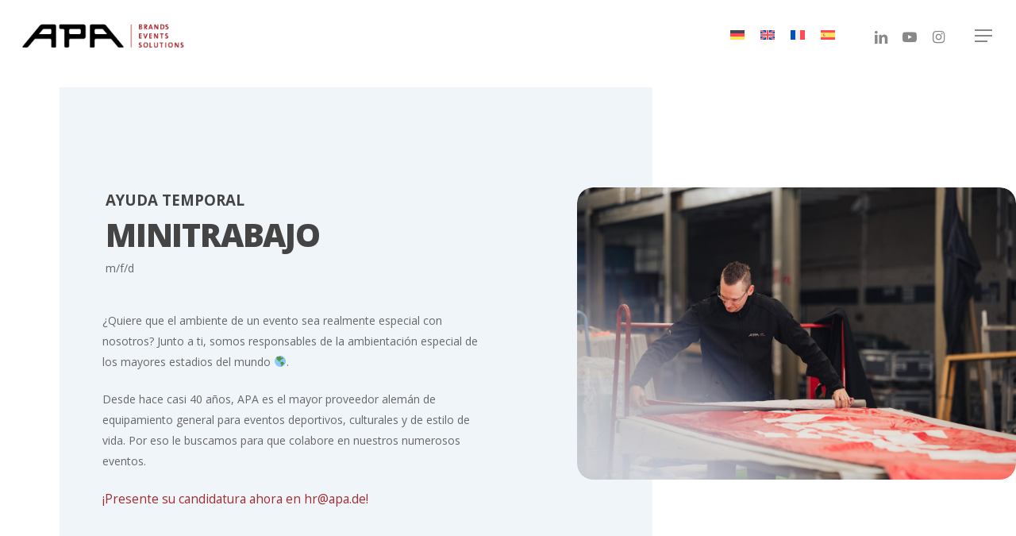

--- FILE ---
content_type: text/html; charset=UTF-8
request_url: https://apa.de/es/minijob-ayuda-temporal/
body_size: 22998
content:
<!doctype html>
<html dir="ltr" lang="es-ES" prefix="og: https://ogp.me/ns#" class="no-js">
<head>
	<meta charset="UTF-8">
	<meta name="viewport" content="width=device-width, initial-scale=1, maximum-scale=1, user-scalable=0" /><title>Minijob (ayuda temporal) - APA Brands Events Solutions | Our vision is your success</title>
<link rel="alternate" hreflang="de" href="https://apa.de/mini-job-aushilfe/" />
<link rel="alternate" hreflang="en" href="https://apa.de/en/mini-job-temporary-help/" />
<link rel="alternate" hreflang="fr" href="https://apa.de/fr/mini-job-aide/" />
<link rel="alternate" hreflang="es" href="https://apa.de/es/minijob-ayuda-temporal/" />
<link rel="alternate" hreflang="x-default" href="https://apa.de/mini-job-aushilfe/" />

		<!-- All in One SEO 4.5.2.1 - aioseo.com -->
		<meta name="robots" content="max-image-preview:large" />
		<link rel="canonical" href="https://apa.de/es/minijob-ayuda-temporal/" />
		<meta name="generator" content="All in One SEO (AIOSEO) 4.5.2.1" />
		<meta property="og:locale" content="es_ES" />
		<meta property="og:site_name" content="APA Brands Events Solutions | Our vision is your success -" />
		<meta property="og:type" content="article" />
		<meta property="og:title" content="Minijob (ayuda temporal) - APA Brands Events Solutions | Our vision is your success" />
		<meta property="og:url" content="https://apa.de/es/minijob-ayuda-temporal/" />
		<meta property="article:published_time" content="2023-06-02T12:01:34+00:00" />
		<meta property="article:modified_time" content="2023-12-18T11:29:53+00:00" />
		<meta property="article:publisher" content="https://www.facebook.com/apawerbemittel/?locale=de_DE" />
		<meta name="twitter:card" content="summary_large_image" />
		<meta name="twitter:title" content="Minijob (ayuda temporal) - APA Brands Events Solutions | Our vision is your success" />
		<script type="application/ld+json" class="aioseo-schema">
			{"@context":"https:\/\/schema.org","@graph":[{"@type":"BreadcrumbList","@id":"https:\/\/apa.de\/es\/minijob-ayuda-temporal\/#breadcrumblist","itemListElement":[{"@type":"ListItem","@id":"https:\/\/apa.de\/es\/#listItem","position":1,"name":"Hogar","item":"https:\/\/apa.de\/es\/","nextItem":"https:\/\/apa.de\/es\/minijob-ayuda-temporal\/#listItem"},{"@type":"ListItem","@id":"https:\/\/apa.de\/es\/minijob-ayuda-temporal\/#listItem","position":2,"name":"Minijob (ayuda temporal)","previousItem":"https:\/\/apa.de\/es\/#listItem"}]},{"@type":"Organization","@id":"https:\/\/apa.de\/es\/#organization","name":"APA Brands Events Solutions","url":"https:\/\/apa.de\/es\/","logo":{"@type":"ImageObject","url":"https:\/\/apa.de\/wp-content\/uploads\/2023\/07\/cropped-Design-ohne-Titel-2023-07-07T145439.188.png","@id":"https:\/\/apa.de\/es\/minijob-ayuda-temporal\/#organizationLogo","width":512,"height":512},"image":{"@id":"https:\/\/apa.de\/es\/#organizationLogo"},"sameAs":["https:\/\/www.facebook.com\/apawerbemittel\/?locale=de_DE","https:\/\/www.instagram.com\/apa.de\/?hl=de","https:\/\/www.tiktok.com\/@apa.de","https:\/\/www.youtube.com\/@apabrandseventssolutions5395","https:\/\/www.linkedin.com\/company\/apa-brands-events-solutions"],"contactPoint":{"@type":"ContactPoint","telephone":"+4926313890","contactType":"Zentrale"}},{"@type":"WebPage","@id":"https:\/\/apa.de\/es\/minijob-ayuda-temporal\/#webpage","url":"https:\/\/apa.de\/es\/minijob-ayuda-temporal\/","name":"Minijob (ayuda temporal) - APA Brands Events Solutions | Our vision is your success","inLanguage":"es-ES","isPartOf":{"@id":"https:\/\/apa.de\/es\/#website"},"breadcrumb":{"@id":"https:\/\/apa.de\/es\/minijob-ayuda-temporal\/#breadcrumblist"},"datePublished":"2023-06-02T12:01:34+02:00","dateModified":"2023-12-18T11:29:53+01:00"},{"@type":"WebSite","@id":"https:\/\/apa.de\/es\/#website","url":"https:\/\/apa.de\/es\/","name":"APA Brands Events Solutions","alternateName":"APA","inLanguage":"es-ES","publisher":{"@id":"https:\/\/apa.de\/es\/#organization"}}]}
		</script>
		<!-- All in One SEO -->

<meta name="dlm-version" content="4.8.9"><link rel='dns-prefetch' href='//www.googletagmanager.com' />
<link rel='dns-prefetch' href='//fonts.googleapis.com' />
<link rel="alternate" type="application/rss+xml" title="APA Brands Events Solutions | Our vision is your success &raquo; Feed" href="https://apa.de/es/feed/" />
<link rel="alternate" type="application/rss+xml" title="APA Brands Events Solutions | Our vision is your success &raquo; Feed de los comentarios" href="https://apa.de/es/comments/feed/" />
		<!-- This site uses the Google Analytics by MonsterInsights plugin v9.11.1 - Using Analytics tracking - https://www.monsterinsights.com/ -->
		<!-- Nota: MonsterInsights no está actualmente configurado en este sitio. El dueño del sitio necesita identificarse usando su cuenta de Google Analytics en el panel de ajustes de MonsterInsights. -->
					<!-- No tracking code set -->
				<!-- / Google Analytics by MonsterInsights -->
		<script type="text/javascript">
window._wpemojiSettings = {"baseUrl":"https:\/\/s.w.org\/images\/core\/emoji\/14.0.0\/72x72\/","ext":".png","svgUrl":"https:\/\/s.w.org\/images\/core\/emoji\/14.0.0\/svg\/","svgExt":".svg","source":{"concatemoji":"https:\/\/apa.de\/wp-includes\/js\/wp-emoji-release.min.js?ver=6.2.8"}};
/*! This file is auto-generated */
!function(e,a,t){var n,r,o,i=a.createElement("canvas"),p=i.getContext&&i.getContext("2d");function s(e,t){p.clearRect(0,0,i.width,i.height),p.fillText(e,0,0);e=i.toDataURL();return p.clearRect(0,0,i.width,i.height),p.fillText(t,0,0),e===i.toDataURL()}function c(e){var t=a.createElement("script");t.src=e,t.defer=t.type="text/javascript",a.getElementsByTagName("head")[0].appendChild(t)}for(o=Array("flag","emoji"),t.supports={everything:!0,everythingExceptFlag:!0},r=0;r<o.length;r++)t.supports[o[r]]=function(e){if(p&&p.fillText)switch(p.textBaseline="top",p.font="600 32px Arial",e){case"flag":return s("\ud83c\udff3\ufe0f\u200d\u26a7\ufe0f","\ud83c\udff3\ufe0f\u200b\u26a7\ufe0f")?!1:!s("\ud83c\uddfa\ud83c\uddf3","\ud83c\uddfa\u200b\ud83c\uddf3")&&!s("\ud83c\udff4\udb40\udc67\udb40\udc62\udb40\udc65\udb40\udc6e\udb40\udc67\udb40\udc7f","\ud83c\udff4\u200b\udb40\udc67\u200b\udb40\udc62\u200b\udb40\udc65\u200b\udb40\udc6e\u200b\udb40\udc67\u200b\udb40\udc7f");case"emoji":return!s("\ud83e\udef1\ud83c\udffb\u200d\ud83e\udef2\ud83c\udfff","\ud83e\udef1\ud83c\udffb\u200b\ud83e\udef2\ud83c\udfff")}return!1}(o[r]),t.supports.everything=t.supports.everything&&t.supports[o[r]],"flag"!==o[r]&&(t.supports.everythingExceptFlag=t.supports.everythingExceptFlag&&t.supports[o[r]]);t.supports.everythingExceptFlag=t.supports.everythingExceptFlag&&!t.supports.flag,t.DOMReady=!1,t.readyCallback=function(){t.DOMReady=!0},t.supports.everything||(n=function(){t.readyCallback()},a.addEventListener?(a.addEventListener("DOMContentLoaded",n,!1),e.addEventListener("load",n,!1)):(e.attachEvent("onload",n),a.attachEvent("onreadystatechange",function(){"complete"===a.readyState&&t.readyCallback()})),(e=t.source||{}).concatemoji?c(e.concatemoji):e.wpemoji&&e.twemoji&&(c(e.twemoji),c(e.wpemoji)))}(window,document,window._wpemojiSettings);
</script>
<style type="text/css">
img.wp-smiley,
img.emoji {
	display: inline !important;
	border: none !important;
	box-shadow: none !important;
	height: 1em !important;
	width: 1em !important;
	margin: 0 0.07em !important;
	vertical-align: -0.1em !important;
	background: none !important;
	padding: 0 !important;
}
</style>
	<link rel='stylesheet' id='wp-block-library-css' href='https://apa.de/wp-includes/css/dist/block-library/style.min.css?ver=6.2.8' type='text/css' media='all' />
<link rel='stylesheet' id='classic-theme-styles-css' href='https://apa.de/wp-includes/css/classic-themes.min.css?ver=6.2.8' type='text/css' media='all' />
<style id='global-styles-inline-css' type='text/css'>
body{--wp--preset--color--black: #000000;--wp--preset--color--cyan-bluish-gray: #abb8c3;--wp--preset--color--white: #ffffff;--wp--preset--color--pale-pink: #f78da7;--wp--preset--color--vivid-red: #cf2e2e;--wp--preset--color--luminous-vivid-orange: #ff6900;--wp--preset--color--luminous-vivid-amber: #fcb900;--wp--preset--color--light-green-cyan: #7bdcb5;--wp--preset--color--vivid-green-cyan: #00d084;--wp--preset--color--pale-cyan-blue: #8ed1fc;--wp--preset--color--vivid-cyan-blue: #0693e3;--wp--preset--color--vivid-purple: #9b51e0;--wp--preset--gradient--vivid-cyan-blue-to-vivid-purple: linear-gradient(135deg,rgba(6,147,227,1) 0%,rgb(155,81,224) 100%);--wp--preset--gradient--light-green-cyan-to-vivid-green-cyan: linear-gradient(135deg,rgb(122,220,180) 0%,rgb(0,208,130) 100%);--wp--preset--gradient--luminous-vivid-amber-to-luminous-vivid-orange: linear-gradient(135deg,rgba(252,185,0,1) 0%,rgba(255,105,0,1) 100%);--wp--preset--gradient--luminous-vivid-orange-to-vivid-red: linear-gradient(135deg,rgba(255,105,0,1) 0%,rgb(207,46,46) 100%);--wp--preset--gradient--very-light-gray-to-cyan-bluish-gray: linear-gradient(135deg,rgb(238,238,238) 0%,rgb(169,184,195) 100%);--wp--preset--gradient--cool-to-warm-spectrum: linear-gradient(135deg,rgb(74,234,220) 0%,rgb(151,120,209) 20%,rgb(207,42,186) 40%,rgb(238,44,130) 60%,rgb(251,105,98) 80%,rgb(254,248,76) 100%);--wp--preset--gradient--blush-light-purple: linear-gradient(135deg,rgb(255,206,236) 0%,rgb(152,150,240) 100%);--wp--preset--gradient--blush-bordeaux: linear-gradient(135deg,rgb(254,205,165) 0%,rgb(254,45,45) 50%,rgb(107,0,62) 100%);--wp--preset--gradient--luminous-dusk: linear-gradient(135deg,rgb(255,203,112) 0%,rgb(199,81,192) 50%,rgb(65,88,208) 100%);--wp--preset--gradient--pale-ocean: linear-gradient(135deg,rgb(255,245,203) 0%,rgb(182,227,212) 50%,rgb(51,167,181) 100%);--wp--preset--gradient--electric-grass: linear-gradient(135deg,rgb(202,248,128) 0%,rgb(113,206,126) 100%);--wp--preset--gradient--midnight: linear-gradient(135deg,rgb(2,3,129) 0%,rgb(40,116,252) 100%);--wp--preset--duotone--dark-grayscale: url('#wp-duotone-dark-grayscale');--wp--preset--duotone--grayscale: url('#wp-duotone-grayscale');--wp--preset--duotone--purple-yellow: url('#wp-duotone-purple-yellow');--wp--preset--duotone--blue-red: url('#wp-duotone-blue-red');--wp--preset--duotone--midnight: url('#wp-duotone-midnight');--wp--preset--duotone--magenta-yellow: url('#wp-duotone-magenta-yellow');--wp--preset--duotone--purple-green: url('#wp-duotone-purple-green');--wp--preset--duotone--blue-orange: url('#wp-duotone-blue-orange');--wp--preset--font-size--small: 13px;--wp--preset--font-size--medium: 20px;--wp--preset--font-size--large: 36px;--wp--preset--font-size--x-large: 42px;--wp--preset--spacing--20: 0.44rem;--wp--preset--spacing--30: 0.67rem;--wp--preset--spacing--40: 1rem;--wp--preset--spacing--50: 1.5rem;--wp--preset--spacing--60: 2.25rem;--wp--preset--spacing--70: 3.38rem;--wp--preset--spacing--80: 5.06rem;--wp--preset--shadow--natural: 6px 6px 9px rgba(0, 0, 0, 0.2);--wp--preset--shadow--deep: 12px 12px 50px rgba(0, 0, 0, 0.4);--wp--preset--shadow--sharp: 6px 6px 0px rgba(0, 0, 0, 0.2);--wp--preset--shadow--outlined: 6px 6px 0px -3px rgba(255, 255, 255, 1), 6px 6px rgba(0, 0, 0, 1);--wp--preset--shadow--crisp: 6px 6px 0px rgba(0, 0, 0, 1);}:where(.is-layout-flex){gap: 0.5em;}body .is-layout-flow > .alignleft{float: left;margin-inline-start: 0;margin-inline-end: 2em;}body .is-layout-flow > .alignright{float: right;margin-inline-start: 2em;margin-inline-end: 0;}body .is-layout-flow > .aligncenter{margin-left: auto !important;margin-right: auto !important;}body .is-layout-constrained > .alignleft{float: left;margin-inline-start: 0;margin-inline-end: 2em;}body .is-layout-constrained > .alignright{float: right;margin-inline-start: 2em;margin-inline-end: 0;}body .is-layout-constrained > .aligncenter{margin-left: auto !important;margin-right: auto !important;}body .is-layout-constrained > :where(:not(.alignleft):not(.alignright):not(.alignfull)){max-width: var(--wp--style--global--content-size);margin-left: auto !important;margin-right: auto !important;}body .is-layout-constrained > .alignwide{max-width: var(--wp--style--global--wide-size);}body .is-layout-flex{display: flex;}body .is-layout-flex{flex-wrap: wrap;align-items: center;}body .is-layout-flex > *{margin: 0;}:where(.wp-block-columns.is-layout-flex){gap: 2em;}.has-black-color{color: var(--wp--preset--color--black) !important;}.has-cyan-bluish-gray-color{color: var(--wp--preset--color--cyan-bluish-gray) !important;}.has-white-color{color: var(--wp--preset--color--white) !important;}.has-pale-pink-color{color: var(--wp--preset--color--pale-pink) !important;}.has-vivid-red-color{color: var(--wp--preset--color--vivid-red) !important;}.has-luminous-vivid-orange-color{color: var(--wp--preset--color--luminous-vivid-orange) !important;}.has-luminous-vivid-amber-color{color: var(--wp--preset--color--luminous-vivid-amber) !important;}.has-light-green-cyan-color{color: var(--wp--preset--color--light-green-cyan) !important;}.has-vivid-green-cyan-color{color: var(--wp--preset--color--vivid-green-cyan) !important;}.has-pale-cyan-blue-color{color: var(--wp--preset--color--pale-cyan-blue) !important;}.has-vivid-cyan-blue-color{color: var(--wp--preset--color--vivid-cyan-blue) !important;}.has-vivid-purple-color{color: var(--wp--preset--color--vivid-purple) !important;}.has-black-background-color{background-color: var(--wp--preset--color--black) !important;}.has-cyan-bluish-gray-background-color{background-color: var(--wp--preset--color--cyan-bluish-gray) !important;}.has-white-background-color{background-color: var(--wp--preset--color--white) !important;}.has-pale-pink-background-color{background-color: var(--wp--preset--color--pale-pink) !important;}.has-vivid-red-background-color{background-color: var(--wp--preset--color--vivid-red) !important;}.has-luminous-vivid-orange-background-color{background-color: var(--wp--preset--color--luminous-vivid-orange) !important;}.has-luminous-vivid-amber-background-color{background-color: var(--wp--preset--color--luminous-vivid-amber) !important;}.has-light-green-cyan-background-color{background-color: var(--wp--preset--color--light-green-cyan) !important;}.has-vivid-green-cyan-background-color{background-color: var(--wp--preset--color--vivid-green-cyan) !important;}.has-pale-cyan-blue-background-color{background-color: var(--wp--preset--color--pale-cyan-blue) !important;}.has-vivid-cyan-blue-background-color{background-color: var(--wp--preset--color--vivid-cyan-blue) !important;}.has-vivid-purple-background-color{background-color: var(--wp--preset--color--vivid-purple) !important;}.has-black-border-color{border-color: var(--wp--preset--color--black) !important;}.has-cyan-bluish-gray-border-color{border-color: var(--wp--preset--color--cyan-bluish-gray) !important;}.has-white-border-color{border-color: var(--wp--preset--color--white) !important;}.has-pale-pink-border-color{border-color: var(--wp--preset--color--pale-pink) !important;}.has-vivid-red-border-color{border-color: var(--wp--preset--color--vivid-red) !important;}.has-luminous-vivid-orange-border-color{border-color: var(--wp--preset--color--luminous-vivid-orange) !important;}.has-luminous-vivid-amber-border-color{border-color: var(--wp--preset--color--luminous-vivid-amber) !important;}.has-light-green-cyan-border-color{border-color: var(--wp--preset--color--light-green-cyan) !important;}.has-vivid-green-cyan-border-color{border-color: var(--wp--preset--color--vivid-green-cyan) !important;}.has-pale-cyan-blue-border-color{border-color: var(--wp--preset--color--pale-cyan-blue) !important;}.has-vivid-cyan-blue-border-color{border-color: var(--wp--preset--color--vivid-cyan-blue) !important;}.has-vivid-purple-border-color{border-color: var(--wp--preset--color--vivid-purple) !important;}.has-vivid-cyan-blue-to-vivid-purple-gradient-background{background: var(--wp--preset--gradient--vivid-cyan-blue-to-vivid-purple) !important;}.has-light-green-cyan-to-vivid-green-cyan-gradient-background{background: var(--wp--preset--gradient--light-green-cyan-to-vivid-green-cyan) !important;}.has-luminous-vivid-amber-to-luminous-vivid-orange-gradient-background{background: var(--wp--preset--gradient--luminous-vivid-amber-to-luminous-vivid-orange) !important;}.has-luminous-vivid-orange-to-vivid-red-gradient-background{background: var(--wp--preset--gradient--luminous-vivid-orange-to-vivid-red) !important;}.has-very-light-gray-to-cyan-bluish-gray-gradient-background{background: var(--wp--preset--gradient--very-light-gray-to-cyan-bluish-gray) !important;}.has-cool-to-warm-spectrum-gradient-background{background: var(--wp--preset--gradient--cool-to-warm-spectrum) !important;}.has-blush-light-purple-gradient-background{background: var(--wp--preset--gradient--blush-light-purple) !important;}.has-blush-bordeaux-gradient-background{background: var(--wp--preset--gradient--blush-bordeaux) !important;}.has-luminous-dusk-gradient-background{background: var(--wp--preset--gradient--luminous-dusk) !important;}.has-pale-ocean-gradient-background{background: var(--wp--preset--gradient--pale-ocean) !important;}.has-electric-grass-gradient-background{background: var(--wp--preset--gradient--electric-grass) !important;}.has-midnight-gradient-background{background: var(--wp--preset--gradient--midnight) !important;}.has-small-font-size{font-size: var(--wp--preset--font-size--small) !important;}.has-medium-font-size{font-size: var(--wp--preset--font-size--medium) !important;}.has-large-font-size{font-size: var(--wp--preset--font-size--large) !important;}.has-x-large-font-size{font-size: var(--wp--preset--font-size--x-large) !important;}
.wp-block-navigation a:where(:not(.wp-element-button)){color: inherit;}
:where(.wp-block-columns.is-layout-flex){gap: 2em;}
.wp-block-pullquote{font-size: 1.5em;line-height: 1.6;}
</style>
<link rel='stylesheet' id='wpml-blocks-css' href='https://apa.de/wp-content/plugins/sitepress-multilingual-cms/dist/css/blocks/styles.css?ver=4.6.6' type='text/css' media='all' />
<link rel='stylesheet' id='contact-form-7-css' href='https://apa.de/wp-content/plugins/contact-form-7/includes/css/styles.css?ver=5.7.7' type='text/css' media='all' />
<link rel='stylesheet' id='wpml-menu-item-0-css' href='https://apa.de/wp-content/plugins/sitepress-multilingual-cms/templates/language-switchers/menu-item/style.min.css?ver=1' type='text/css' media='all' />
<link rel='stylesheet' id='font-awesome-css' href='https://apa.de/wp-content/themes/salient/css/font-awesome-legacy.min.css?ver=4.7.1' type='text/css' media='all' />
<link rel='stylesheet' id='salient-grid-system-css' href='https://apa.de/wp-content/themes/salient/css/build/grid-system.css?ver=15.0.8' type='text/css' media='all' />
<link rel='stylesheet' id='main-styles-css' href='https://apa.de/wp-content/themes/salient/css/build/style.css?ver=15.0.8' type='text/css' media='all' />
<style id='main-styles-inline-css' type='text/css'>
html body[data-header-resize="1"] .container-wrap, html body[data-header-format="left-header"][data-header-resize="0"] .container-wrap, html body[data-header-resize="0"] .container-wrap, body[data-header-format="left-header"][data-header-resize="0"] .container-wrap { padding-top: 0; } .main-content > .row > #breadcrumbs.yoast { padding: 20px 0; }
</style>
<link rel='stylesheet' id='nectar-element-testimonial-css' href='https://apa.de/wp-content/themes/salient/css/build/elements/element-testimonial.css?ver=15.0.8' type='text/css' media='all' />
<link rel='stylesheet' id='nectar-element-highlighted-text-css' href='https://apa.de/wp-content/themes/salient/css/build/elements/element-highlighted-text.css?ver=15.0.8' type='text/css' media='all' />
<link rel='stylesheet' id='nectar-element-fancy-unordered-list-css' href='https://apa.de/wp-content/themes/salient/css/build/elements/element-fancy-unordered-list.css?ver=15.0.8' type='text/css' media='all' />
<link rel='stylesheet' id='nectar-element-asset-reveal-animation-css' href='https://apa.de/wp-content/themes/salient/css/build/elements/asset-reveal-animation.css?ver=15.0.8' type='text/css' media='all' />
<link rel='stylesheet' id='nectar_default_font_open_sans-css' href='https://fonts.googleapis.com/css?family=Open+Sans%3A300%2C400%2C600%2C700&#038;subset=latin%2Clatin-ext' type='text/css' media='all' />
<link rel='stylesheet' id='responsive-css' href='https://apa.de/wp-content/themes/salient/css/build/responsive.css?ver=15.0.8' type='text/css' media='all' />
<link rel='stylesheet' id='select2-css' href='https://apa.de/wp-content/themes/salient/css/build/plugins/select2.css?ver=4.0.1' type='text/css' media='all' />
<link rel='stylesheet' id='skin-material-css' href='https://apa.de/wp-content/themes/salient/css/build/skin-material.css?ver=15.0.8' type='text/css' media='all' />
<style id='salient-wp-menu-dynamic-fallback-inline-css' type='text/css'>
#header-outer .nectar-ext-menu-item .image-layer-outer,#header-outer .nectar-ext-menu-item .image-layer,#header-outer .nectar-ext-menu-item .color-overlay,#slide-out-widget-area .nectar-ext-menu-item .image-layer-outer,#slide-out-widget-area .nectar-ext-menu-item .color-overlay,#slide-out-widget-area .nectar-ext-menu-item .image-layer{position:absolute;top:0;left:0;width:100%;height:100%;overflow:hidden;}.nectar-ext-menu-item .inner-content{position:relative;z-index:10;width:100%;}.nectar-ext-menu-item .image-layer{background-size:cover;background-position:center;transition:opacity 0.25s ease 0.1s;}#header-outer nav .nectar-ext-menu-item .image-layer:not(.loaded){background-image:none!important;}#header-outer nav .nectar-ext-menu-item .image-layer{opacity:0;}#header-outer nav .nectar-ext-menu-item .image-layer.loaded{opacity:1;}.nectar-ext-menu-item span[class*="inherit-h"] + .menu-item-desc{margin-top:0.4rem;}#mobile-menu .nectar-ext-menu-item .title,#slide-out-widget-area .nectar-ext-menu-item .title,.nectar-ext-menu-item .menu-title-text,.nectar-ext-menu-item .menu-item-desc{position:relative;}.nectar-ext-menu-item .menu-item-desc{display:block;line-height:1.4em;}body #slide-out-widget-area .nectar-ext-menu-item .menu-item-desc{line-height:1.4em;}#mobile-menu .nectar-ext-menu-item .title,#slide-out-widget-area .nectar-ext-menu-item:not(.style-img-above-text) .title,.nectar-ext-menu-item:not(.style-img-above-text) .menu-title-text,.nectar-ext-menu-item:not(.style-img-above-text) .menu-item-desc,.nectar-ext-menu-item:not(.style-img-above-text) i:before,.nectar-ext-menu-item:not(.style-img-above-text) .svg-icon{color:#fff;}#mobile-menu .nectar-ext-menu-item.style-img-above-text .title{color:inherit;}.sf-menu li ul li a .nectar-ext-menu-item .menu-title-text:after{display:none;}.menu-item .widget-area-active[data-margin="default"] > div:not(:last-child){margin-bottom:20px;}.nectar-ext-menu-item .color-overlay{transition:opacity 0.5s cubic-bezier(.15,.75,.5,1);}.nectar-ext-menu-item:hover .hover-zoom-in-slow .image-layer{transform:scale(1.15);transition:transform 4s cubic-bezier(0.1,0.2,.7,1);}.nectar-ext-menu-item:hover .hover-zoom-in-slow .color-overlay{transition:opacity 1.5s cubic-bezier(.15,.75,.5,1);}.nectar-ext-menu-item .hover-zoom-in-slow .image-layer{transition:transform 0.5s cubic-bezier(.15,.75,.5,1);}.nectar-ext-menu-item .hover-zoom-in-slow .color-overlay{transition:opacity 0.5s cubic-bezier(.15,.75,.5,1);}.nectar-ext-menu-item:hover .hover-zoom-in .image-layer{transform:scale(1.12);}.nectar-ext-menu-item .hover-zoom-in .image-layer{transition:transform 0.5s cubic-bezier(.15,.75,.5,1);}.nectar-ext-menu-item{display:flex;text-align:left;}#slide-out-widget-area .nectar-ext-menu-item .title,#slide-out-widget-area .nectar-ext-menu-item .menu-item-desc,#slide-out-widget-area .nectar-ext-menu-item .menu-title-text,#mobile-menu .nectar-ext-menu-item .title,#mobile-menu .nectar-ext-menu-item .menu-item-desc,#mobile-menu .nectar-ext-menu-item .menu-title-text{color:inherit!important;}#slide-out-widget-area .nectar-ext-menu-item,#mobile-menu .nectar-ext-menu-item{display:block;}#slide-out-widget-area.fullscreen-alt .nectar-ext-menu-item,#slide-out-widget-area.fullscreen .nectar-ext-menu-item{text-align:center;}#header-outer .nectar-ext-menu-item.style-img-above-text .image-layer-outer,#slide-out-widget-area .nectar-ext-menu-item.style-img-above-text .image-layer-outer{position:relative;}#header-outer .nectar-ext-menu-item.style-img-above-text,#slide-out-widget-area .nectar-ext-menu-item.style-img-above-text{flex-direction:column;}#header-outer li.menu-item-336 > a .nectar-menu-label{color:#999999;}#header-outer li.menu-item-336 > a .nectar-menu-label:before{background-color:#999999;}#header-outer:not(.transparent) li.menu-item-336 > a > .menu-title-text{color:#000000;transition:color 0.25s ease;}#header-outer:not(.transparent) .menu-item-336[class*="menu-item-btn-style-button-border"] > a,#header-outer .menu-item-336[class*="menu-item-btn-style"]:not([class*="menu-item-btn-style-button-border"]) > a,#header-outer #top .sf-menu .menu-item-336[class*="menu-item-btn-style"]:not([class*="menu-item-btn-style-button-border"]) > a,#header-outer.transparent nav > ul.sf-menu .menu-item.menu-item-336[class*="menu-item-btn-style"]:not([class*="menu-item-btn-style-button-border"]) > a,#header-outer.transparent #top nav > ul.sf-menu .menu-item.menu-item-336[class*="menu-item-btn-style"]:not([class*="menu-item-btn-style-button-border"]) > a,#header-outer #top nav .sf-menu > .menu-item-336[class*="menu-item-btn-style"]:not([class*="menu-item-btn-style-button-border"]).sfHover:not(#social-in-menu) > a{color:#000000!important;}#header-outer[data-lhe="animated_underline"]:not(.transparent) #top nav > ul > li.menu-item-336 > a > .menu-title-text:after{border-color:#ffffff;}#header-outer:not(.transparent) li.menu-item-336 > a:hover > .menu-title-text,body #header-outer[data-has-menu="true"]:not(.transparent) #top li.menu-item-336[class*="current"] > a > i.nectar-menu-icon,#header-outer:not(.transparent) li.menu-item-336[class*="current"] > a > .menu-title-text{color:#ffffff!important;}#header-outer .menu-item-336[class*="menu-item-btn-style-button"] > a:hover,#header-outer #top nav .sf-menu li.menu-item.menu-item-336[class*="menu-item-btn-style-button"] > a:hover,#header-outer .menu-item-336[class*="current"][class*="menu-item-btn-style-button"] > a,#header-outer #top nav .sf-menu li.menu-item.menu-item-336[class*="current"][class*="menu-item-btn-style-button"] > a{color:#ffffff!important;}@media only screen and (max-width:999px){body #header-outer #logo{position:relative;margin:10px 0;}body #header-space{height:68px;}body[data-button-style^="rounded"] #header-outer .menu-item-336 > a{border-left-width:15px;border-right-width:15px;}body[data-button-style^="rounded"] #header-outer .menu-item-336 > a:before,body[data-button-style^="rounded"] #header-outer .menu-item-336 > a:after{left:-15px;width:calc(100% + 30px);}}@media only screen and (min-width:1000px){body #header-outer .menu-item-336 > a{border-left-width:24px;border-right-width:24px;}body #header-outer #header-secondary-outer .menu-item-336 > a{border-left:12px solid transparent;border-right:12px solid transparent;}body #header-outer .menu-item-336 > a:before,body #header-outer .menu-item-336 > a:after{left:-24px;width:calc(100% + 48px);}#header-outer #header-secondary-outer .menu-item-336 > a:before,#header-outer #header-secondary-outer .menu-item-336 > a:after{left:-12px;width:calc(100% + 24px);}}#header-outer .menu-item-336 > a{border:12px solid transparent;opacity:1!important;}#header-outer #header-secondary-outer .menu-item-336 > a{border-top:0;border-bottom:0;}#header-outer #top li.menu-item-336 > a .nectar-menu-icon{transition:none;}body #header-outer[data-has-menu][data-format] header#top nav ul.sf-menu li.menu-item.menu-item-336[class*="menu-item-btn-style"] > a *:not(.char),body #header-outer[data-has-menu][data-format] header#top nav ul.sf-menu li.menu-item.menu-item-336[class*="menu-item-btn-style"] > a:hover *:not(.char){color:inherit!important;transition:none;opacity:1;}#header-outer .menu-item-336 > a:before,#header-outer .menu-item-336 > a:after{position:absolute;top:50%!important;left:-12px;width:calc(100% + 24px);height:calc(100% + 24px);content:"";display:block;z-index:-1;transform-origin:top;transform:translateY(-50%)!important;transition:opacity .45s cubic-bezier(0.25,1,0.33,1),transform .45s cubic-bezier(0.25,1,0.33,1),border-color .45s cubic-bezier(0.25,1,0.33,1),color .45s cubic-bezier(0.25,1,0.33,1),background-color .45s cubic-bezier(0.25,1,0.33,1),box-shadow .45s cubic-bezier(0.25,1,0.33,1);}#header-outer #header-secondary-outer .menu-item-336 > a:after,#header-outer #header-secondary-outer .menu-item-336 > a:before{height:calc(100% + 12px);}#header-outer .menu-item-336 > a:after{opacity:0;transition:opacity 0.3s ease,transform 0.3s ease;}#header-outer .menu-item-336 > a .menu-title-text:after{display:none!important;}#header-outer .menu-item-336 > a:before{border:1px solid;opacity:0.25;box-sizing:border-box;}#header-outer .menu-item-336 > a:after{background:linear-gradient(90deg,#cc3742,#a22a2e,#cc3742);}#header-outer .menu-item-336 > a:hover,#header-outer .menu-item-336[class*="current"] > a{color:#fff;}#header-outer .menu-item-336 > a:hover:after,#header-outer .menu-item-336[class*="current"] > a:after{opacity:1;}#header-outer #top nav .sf-menu .menu-item.menu-item-336:not([class*="current"]) > a:not(:hover),#header-outer .sf-menu .menu-item.menu-item-336:not([class*="current"]) > a:not(:hover){color:#000!important;}#header-outer .sf-menu .menu-item-336:not([class*="current"]) > a:before{background-color:#fff;opacity:1;border-color:rgba(0,0,0,0.1);}@keyframes nectarBtnGradientScroll{0%{background-position:0 50%;}100%{background-position:1300% 50%;}}#header-outer .menu-item-336 > a:after{background-size:1300%;animation:nectarBtnGradientScroll 30s linear infinite;}
</style>
<link rel='stylesheet' id='js_composer_front-css' href='https://apa.de/wp-content/plugins/js_composer_salient/assets/css/js_composer.min.css?ver=6.9.1' type='text/css' media='all' />
<link rel='stylesheet' id='dynamic-css-css' href='https://apa.de/wp-content/themes/salient/css/salient-dynamic-styles.css?ver=59064' type='text/css' media='all' />
<style id='dynamic-css-inline-css' type='text/css'>
@media only screen and (min-width:1000px){body #ajax-content-wrap.no-scroll{min-height:calc(100vh - 90px);height:calc(100vh - 90px)!important;}}@media only screen and (min-width:1000px){#page-header-wrap.fullscreen-header,#page-header-wrap.fullscreen-header #page-header-bg,html:not(.nectar-box-roll-loaded) .nectar-box-roll > #page-header-bg.fullscreen-header,.nectar_fullscreen_zoom_recent_projects,#nectar_fullscreen_rows:not(.afterLoaded) > div{height:calc(100vh - 89px);}.wpb_row.vc_row-o-full-height.top-level,.wpb_row.vc_row-o-full-height.top-level > .col.span_12{min-height:calc(100vh - 89px);}html:not(.nectar-box-roll-loaded) .nectar-box-roll > #page-header-bg.fullscreen-header{top:90px;}.nectar-slider-wrap[data-fullscreen="true"]:not(.loaded),.nectar-slider-wrap[data-fullscreen="true"]:not(.loaded) .swiper-container{height:calc(100vh - 88px)!important;}.admin-bar .nectar-slider-wrap[data-fullscreen="true"]:not(.loaded),.admin-bar .nectar-slider-wrap[data-fullscreen="true"]:not(.loaded) .swiper-container{height:calc(100vh - 88px - 32px)!important;}}.admin-bar[class*="page-template-template-no-header"] .wpb_row.vc_row-o-full-height.top-level,.admin-bar[class*="page-template-template-no-header"] .wpb_row.vc_row-o-full-height.top-level > .col.span_12{min-height:calc(100vh - 32px);}body[class*="page-template-template-no-header"] .wpb_row.vc_row-o-full-height.top-level,body[class*="page-template-template-no-header"] .wpb_row.vc_row-o-full-height.top-level > .col.span_12{min-height:100vh;}@media only screen and (max-width:999px){.using-mobile-browser #nectar_fullscreen_rows:not(.afterLoaded):not([data-mobile-disable="on"]) > div{height:calc(100vh - 100px);}.using-mobile-browser .wpb_row.vc_row-o-full-height.top-level,.using-mobile-browser .wpb_row.vc_row-o-full-height.top-level > .col.span_12,[data-permanent-transparent="1"].using-mobile-browser .wpb_row.vc_row-o-full-height.top-level,[data-permanent-transparent="1"].using-mobile-browser .wpb_row.vc_row-o-full-height.top-level > .col.span_12{min-height:calc(100vh - 100px);}html:not(.nectar-box-roll-loaded) .nectar-box-roll > #page-header-bg.fullscreen-header,.nectar_fullscreen_zoom_recent_projects,.nectar-slider-wrap[data-fullscreen="true"]:not(.loaded),.nectar-slider-wrap[data-fullscreen="true"]:not(.loaded) .swiper-container,#nectar_fullscreen_rows:not(.afterLoaded):not([data-mobile-disable="on"]) > div{height:calc(100vh - 47px);}.wpb_row.vc_row-o-full-height.top-level,.wpb_row.vc_row-o-full-height.top-level > .col.span_12{min-height:calc(100vh - 47px);}body[data-transparent-header="false"] #ajax-content-wrap.no-scroll{min-height:calc(100vh - 47px);height:calc(100vh - 47px);}}#ajax-content-wrap .vc_row.left_padding_7pct .row_col_wrap_12{padding-left:7%;}#ajax-content-wrap .vc_row.right_padding_7pct .row_col_wrap_12{padding-right:7%;}body .container-wrap .wpb_row[data-column-margin="none"]:not(.full-width-section):not(.full-width-content){margin-bottom:0;}body .container-wrap .vc_row-fluid[data-column-margin="none"] > .span_12,body .container-wrap .vc_row-fluid[data-column-margin="none"] .full-page-inner > .container > .span_12,body .container-wrap .vc_row-fluid[data-column-margin="none"] .full-page-inner > .span_12{margin-left:0;margin-right:0;}body .container-wrap .vc_row-fluid[data-column-margin="none"] .wpb_column:not(.child_column),body .container-wrap .inner_row[data-column-margin="none"] .child_column{padding-left:0;padding-right:0;}@media only screen,print{.vc_row.scale_desktop_0-9{-webkit-transform:scale(0.9);transform:scale(0.9);}}@media only screen,print{.vc_row.inner_row.translate_x_-15pct{-webkit-transform:translateX(-15%);transform:translateX(-15%);}}@media only screen and (max-width:999px){.vc_row.inner_row.translate_x_tablet_0pct{-webkit-transform:translateX(0%);transform:translateX(0%);}}#ajax-content-wrap .vc_row.inner_row.right_padding_5pct .row_col_wrap_12_inner{padding-right:5%;}@media only screen and (max-width:999px){.vc_row.inner_row.top_padding_tablet_8pct{padding-top:8%!important;}}#ajax-content-wrap .vc_row.inner_row.right_padding_10pct .row_col_wrap_12_inner{padding-right:10%;}body .container-wrap .vc_row-fluid[data-column-margin="80px"] > .span_12,body .container-wrap .vc_row-fluid[data-column-margin="80px"] .full-page-inner > .container > .span_12,body .container-wrap .vc_row-fluid[data-column-margin="80px"] .full-page-inner > .span_12{margin-left:-40px;margin-right:-40px;}body .container-wrap .vc_row-fluid[data-column-margin="80px"] .wpb_column:not(.child_column),body .container-wrap .inner_row[data-column-margin="80px"] .child_column{padding-left:40px;padding-right:40px;}.container-wrap .vc_row-fluid[data-column-margin="80px"].full-width-content > .span_12,.container-wrap .vc_row-fluid[data-column-margin="80px"].full-width-content .full-page-inner > .span_12{margin-left:0;margin-right:0;padding-left:40px;padding-right:40px;}.single-portfolio #full_width_portfolio .vc_row-fluid[data-column-margin="80px"].full-width-content > .span_12{padding-right:40px;}@media only screen and (max-width:999px) and (min-width:690px){.vc_row-fluid[data-column-margin="80px"] > .span_12 > .one-fourths:not([class*="vc_col-xs-"]),.vc_row-fluid .vc_row-fluid.inner_row[data-column-margin="80px"] > .span_12 > .one-fourths:not([class*="vc_col-xs-"]){margin-bottom:80px;}}#ajax-content-wrap .vc_row.inner_row.left_padding_20pct .row_col_wrap_12_inner{padding-left:20%;}#ajax-content-wrap .vc_row.inner_row.right_padding_20pct .row_col_wrap_12_inner{padding-right:20%;}@media only screen and (max-width:999px){.vc_row.inner_row.top_padding_tablet_30pct{padding-top:30%!important;}}@media only screen and (max-width:999px){.vc_row.inner_row.bottom_padding_tablet_25pct{padding-bottom:25%!important;}}.col.padding-10-percent > .vc_column-inner,.col.padding-10-percent > .n-sticky > .vc_column-inner{padding:calc(600px * 0.10);}@media only screen and (max-width:690px){.col.padding-10-percent > .vc_column-inner,.col.padding-10-percent > .n-sticky > .vc_column-inner{padding:calc(100vw * 0.10);}}@media only screen and (min-width:1000px){.col.padding-10-percent > .vc_column-inner,.col.padding-10-percent > .n-sticky > .vc_column-inner{padding:calc((100vw - 180px) * 0.10);}.column_container:not(.vc_col-sm-12) .col.padding-10-percent > .vc_column-inner{padding:calc((100vw - 180px) * 0.05);}}@media only screen and (min-width:1425px){.col.padding-10-percent > .vc_column-inner{padding:calc(1245px * 0.10);}.column_container:not(.vc_col-sm-12) .col.padding-10-percent > .vc_column-inner{padding:calc(1245px * 0.05);}}.full-width-content .col.padding-10-percent > .vc_column-inner{padding:calc(100vw * 0.10);}@media only screen and (max-width:999px){.full-width-content .col.padding-10-percent > .vc_column-inner{padding:calc(100vw * 0.10);}}@media only screen and (min-width:1000px){.full-width-content .column_container:not(.vc_col-sm-12) .col.padding-10-percent > .vc_column-inner{padding:calc(100vw * 0.05);}}@media only screen and (max-width:999px){.wpb_column.translate_x_tablet_0px.translate_y_tablet_30px > .vc_column-inner,.wpb_column.translate_x_tablet_0px.translate_y_tablet_30px > .n-sticky > .vc_column-inner{-webkit-transform:translateX(0px) translateY(30px)!important;transform:translateX(0px) translateY(30px)!important;}}.wpb_column.el_spacing_0px > .vc_column-inner > .wpb_wrapper > div:not(:last-child){margin-bottom:0;}.wpb_column.column_position_relative,.wpb_column.column_position_relative > .vc_column-inner{position:relative;}@media only screen,print{.wpb_column.left_padding_desktop_7vw > .vc_column-inner{padding-left:7vw;}}@media only screen,print{.wpb_column.left_padding_desktop_7vw > .n-sticky > .vc_column-inner{padding-left:7vw;}}.wpb_column.el_spacing_30px > .vc_column-inner > .wpb_wrapper > div:not(:last-child){margin-bottom:30px;}.wpb_column.column_position_static,.wpb_column.column_position_static > .vc_column-inner{position:static;}.wpb_column.child_column.left_margin_17pct{margin-left:17%!important;}@media only screen,print{.wpb_column.top_padding_desktop_60vh > .vc_column-inner{padding-top:60vh;}}@media only screen and (max-width:999px){body .wpb_column.top_padding_tablet_50vh > .vc_column-inner{padding-top:50vh;}}@media only screen and (max-width:690px){body .wpb_column.top_padding_phone_40vh > .vc_column-inner{padding-top:40vh;}}@media only screen,print{.wpb_column.top_padding_desktop_60vh > .n-sticky > .vc_column-inner{padding-top:60vh;}}@media only screen and (max-width:999px){body .wpb_column.top_padding_tablet_50vh > .n-sticky > .vc_column-inner{padding-top:50vh;}}@media only screen and (max-width:690px){body .wpb_column.top_padding_phone_40vh > .n-sticky > .vc_column-inner{padding-top:40vh;}}.bg_img_front > .vc_column-inner > .column-bg-overlay-wrap{z-index:-2;}.wpb_column[data-border-radius="20px"],.wpb_column[data-border-radius="20px"] > .vc_column-inner,.wpb_column[data-border-radius="20px"] > .vc_column-inner > .column-link,.wpb_column[data-border-radius="20px"] > .vc_column-inner > .column-bg-overlay-wrap,.wpb_column[data-border-radius="20px"] > .vc_column-inner > .column-image-bg-wrap[data-bg-animation="zoom-out-reveal"],.wpb_column[data-border-radius="20px"] > .vc_column-inner > .column-image-bg-wrap .column-image-bg,.wpb_column[data-border-radius="20px"] > .vc_column-inner > .column-image-bg-wrap[data-n-parallax-bg="true"]{border-radius:20px;}.container-wrap .main-content .column-image-bg-wrap[data-bg-pos="center center"] .column-image-bg{background-position:center center;}@media only screen and (max-width:999px){.wpb_column.child_column.mobile-disable-entrance-animation,.wpb_column.child_column.mobile-disable-entrance-animation:not([data-scroll-animation-mobile="true"]) > .vc_column-inner{transform:none!important;opacity:1!important;}.nectar-mask-reveal.mobile-disable-entrance-animation,[data-animation="mask-reveal"].mobile-disable-entrance-animation > .vc_column-inner{clip-path:none!important;}}.col.padding-4-percent > .vc_column-inner,.col.padding-4-percent > .n-sticky > .vc_column-inner{padding:calc(600px * 0.06);}@media only screen and (max-width:690px){.col.padding-4-percent > .vc_column-inner,.col.padding-4-percent > .n-sticky > .vc_column-inner{padding:calc(100vw * 0.06);}}@media only screen and (min-width:1000px){.col.padding-4-percent > .vc_column-inner,.col.padding-4-percent > .n-sticky > .vc_column-inner{padding:calc((100vw - 180px) * 0.04);}.column_container:not(.vc_col-sm-12) .col.padding-4-percent > .vc_column-inner{padding:calc((100vw - 180px) * 0.02);}}@media only screen and (min-width:1425px){.col.padding-4-percent > .vc_column-inner{padding:calc(1245px * 0.04);}.column_container:not(.vc_col-sm-12) .col.padding-4-percent > .vc_column-inner{padding:calc(1245px * 0.02);}}.full-width-content .col.padding-4-percent > .vc_column-inner{padding:calc(100vw * 0.04);}@media only screen and (max-width:999px){.full-width-content .col.padding-4-percent > .vc_column-inner{padding:calc(100vw * 0.06);}}@media only screen and (min-width:1000px){.full-width-content .column_container:not(.vc_col-sm-12) .col.padding-4-percent > .vc_column-inner{padding:calc(100vw * 0.02);}}#ajax-content-wrap .col[data-padding-pos="top-bottom"]> .vc_column-inner,#ajax-content-wrap .col[data-padding-pos="top-bottom"] > .n-sticky > .vc_column-inner{padding-left:0;padding-right:0}@media only screen and (max-width:999px){.img-with-aniamtion-wrap.margin_top_tablet_0px{margin-top:0!important;}}@media only screen and (max-width:999px){.img-with-aniamtion-wrap.margin_bottom_tablet_0px{margin-bottom:0!important;}}.img-with-aniamtion-wrap[data-border-radius="20px"] .img-with-animation,.img-with-aniamtion-wrap[data-border-radius="20px"] .inner,.img-with-aniamtion-wrap[data-border-radius="20px"] .hover-wrap{border-radius:20px;}.img-with-aniamtion-wrap[data-max-width="125%"] .inner{width:125%;display:block;}.img-with-aniamtion-wrap[data-max-width="125%"] img{max-width:100%;width:auto;}.img-with-aniamtion-wrap[data-max-width="125%"][data-shadow*="depth"] img{max-width:none;width:100%;}.right.img-with-aniamtion-wrap[data-max-width="125%"] img{display:block;}.img-with-aniamtion-wrap.right[data-max-width="125%"] .inner{margin-left:-25%;}@media only screen and (max-width :999px){.img-with-aniamtion-wrap[data-max-width="125%"] .inner{max-width:100%;}.img-with-animation[data-max-width="125%"]{max-width:100%;margin-left:0;}}@media only screen and (min-width:1000px){.nectar-highlighted-text.font_size_6vw h1,.nectar-highlighted-text.font_size_6vw h2,.nectar-highlighted-text.font_size_6vw h3,.nectar-highlighted-text.font_size_6vw h4,.nectar-highlighted-text.font_size_6vw h5,.nectar-highlighted-text.font_size_6vw h6{font-size:6vw;line-height:1.1em;}}.nectar-highlighted-text[data-style="regular_underline"].font_size_6vw em:before,.nectar-highlighted-text[data-style="half_text"].font_size_6vw em:before{bottom:.07em;}@keyframes nectarStrokeAnimation{0%{stroke-dashoffset:1;opacity:0;}1%{opacity:1;}100%{stroke-dashoffset:0;}}.nectar-highlighted-text .nectar-scribble{position:absolute;left:0;top:0;z-index:-1;}.nectar-highlighted-text .nectar-scribble path{stroke-dasharray:1;stroke-dashoffset:1;opacity:0;}.nectar-highlighted-text em.animated .nectar-scribble path{stroke-linecap:round;opacity:1;animation:nectarStrokeAnimation 1.3s cubic-bezier(0.65,0,0.35,1) forwards;}.nectar-highlighted-text[data-style="scribble"] em{background-image:none!important;}body .nectar-scribble.basic-underline{width:100%;height:30%;top:auto;bottom:-20%;}@media only screen,print{body #ajax-content-wrap .font_size_desktop_1-1vw.font_size_min_16px.nectar-fancy-ul{font-size:max(16px,1.1vw);}}.font_line_height_1-6.nectar-fancy-ul{line-height:1.6;}.nectar-fancy-ul{line-height:1.3;}#ajax-content-wrap .nectar-fancy-ul ul li{line-height:inherit;}.nectar-fancy-ul ul li .icon-default-style[class^="icon-"]{font-size:1.1em;}.nectar-split-heading .heading-line{display:block;overflow:hidden;position:relative}.nectar-split-heading .heading-line >div{display:block;transform:translateY(200%);-webkit-transform:translateY(200%)}.nectar-split-heading h1{margin-bottom:0}@media only screen and (min-width:1000px){.nectar-split-heading[data-custom-font-size="true"] h1,.nectar-split-heading[data-custom-font-size="true"] h2,.row .nectar-split-heading[data-custom-font-size="true"] h3,.row .nectar-split-heading[data-custom-font-size="true"] h4,.row .nectar-split-heading[data-custom-font-size="true"] h5,.row .nectar-split-heading[data-custom-font-size="true"] h6,.row .nectar-split-heading[data-custom-font-size="true"] i{font-size:inherit;line-height:inherit;}}@media only screen and (max-width:999px){.nectar-split-heading.font_size_tablet_16px{font-size:16px!important;line-height:1.8!important;}.nectar-split-heading.font_size_tablet_16px *{font-size:inherit!important;line-height:inherit!important;}}.nectar-split-heading.font_line_height_1-8{line-height:1.8!important;}.nectar-split-heading.font_line_height_1-8 *{line-height:1.8!important;}.centered-text .nectar-split-heading[data-animation-type="line-reveal-by-space"] h1,.centered-text .nectar-split-heading[data-animation-type="line-reveal-by-space"] h2,.centered-text .nectar-split-heading[data-animation-type="line-reveal-by-space"] h3,.centered-text .nectar-split-heading[data-animation-type="line-reveal-by-space"] h4{margin:0 auto;}.nectar-split-heading[data-animation-type="line-reveal-by-space"]:not(.markup-generated){opacity:0;}@media only screen and (max-width:999px){.nectar-split-heading[data-m-rm-animation="true"]{opacity:1!important;}}.nectar-split-heading[data-animation-type="line-reveal-by-space"] > * > span{position:relative;display:inline-block;overflow:hidden;}.nectar-split-heading[data-animation-type="line-reveal-by-space"] span{vertical-align:bottom;}.nectar-split-heading[data-animation-type="line-reveal-by-space"] span,.nectar-split-heading[data-animation-type="line-reveal-by-space"]:not(.markup-generated) > *{line-height:1.2;}.nectar-split-heading[data-animation-type="line-reveal-by-space"][data-stagger="true"]:not([data-text-effect*="letter-reveal"]) span .inner{transition:transform 1.2s cubic-bezier(0.25,1,0.5,1),opacity 1.2s cubic-bezier(0.25,1,0.5,1);}.nectar-split-heading[data-animation-type="line-reveal-by-space"] span .inner{position:relative;display:inline-block;-webkit-transform:translateY(1.3em);transform:translateY(1.3em);}.nectar-split-heading[data-animation-type="line-reveal-by-space"] span .inner.animated{-webkit-transform:none;transform:none;opacity:1;}.nectar-split-heading[data-animation-type="line-reveal-by-space"][data-align="left"]{display:flex;justify-content:flex-start;}.nectar-split-heading[data-animation-type="line-reveal-by-space"][data-align="center"]{display:flex;justify-content:center;}.nectar-split-heading[data-animation-type="line-reveal-by-space"][data-align="right"]{display:flex;justify-content:flex-end;}@media only screen and (max-width:1000px){.nectar-split-heading[data-animation-type="line-reveal-by-space"][data-m-align="left"]{display:flex;justify-content:flex-start;}.nectar-split-heading[data-animation-type="line-reveal-by-space"][data-m-align="center"]{display:flex;justify-content:center;}.nectar-split-heading[data-animation-type="line-reveal-by-space"][data-m-align="right"]{display:flex;justify-content:flex-end;}}.nectar-split-heading.font_line_height_1-3{line-height:1.3!important;}.nectar-split-heading.font_line_height_1-3 *{line-height:1.3!important;}@media only screen and ( max-width:1000px ){.nectar-split-heading[data-animation-type="line-reveal-by-space"][data-m-rm-animation="true"] span .inner{-webkit-transform:none;transform:none!important;opacity:1;}}.nectar-cta.hover_color_f4f4f4 .link_wrap:before{background-color:#f4f4f4;}@media only screen and (max-width:999px){.nectar-cta.display_tablet_inherit{display:inherit;}}@media only screen and (max-width:690px){.img-with-aniamtion-wrap.margin_bottom_phone_0px{margin-bottom:0!important;}}@media only screen and (max-width:690px){.vc_row.inner_row.translate_x_phone_0pct{-webkit-transform:translateX(0%);transform:translateX(0%);}}@media only screen and (max-width:690px){#ajax-content-wrap .vc_row.inner_row.left_padding_phone_12pct .row_col_wrap_12_inner{padding-left:12%!important;}}@media only screen and (max-width:690px){#ajax-content-wrap .vc_row.inner_row.right_padding_phone_12pct .row_col_wrap_12_inner{padding-right:12%!important;}}@media only screen and (max-width:690px){html #ajax-content-wrap .container-wrap .font_size_phone_8vw.nectar-highlighted-text[data-style] > *{font-size:8vw;}}@media only screen and (max-width:690px){.img-with-aniamtion-wrap.margin_top_phone_0px{margin-top:0!important;}}@media only screen and (max-width:690px){.nectar-cta.display_phone_inherit{display:inherit;}}@media only screen and (max-width:690px){.wpb_column.translate_x_phone_0px > .vc_column-inner,.wpb_column.translate_x_phone_0px > .n-sticky > .vc_column-inner{-webkit-transform:translateX(0px) !important;transform:translateX(0px) !important;}}.nectar-shape-divider-wrap{position:absolute;top:auto;bottom:0;left:0;right:0;width:100%;height:150px;z-index:3;transform:translateZ(0);}.post-area.span_9 .nectar-shape-divider-wrap{overflow:hidden;}.nectar-shape-divider-wrap[data-front="true"]{z-index:50;}.nectar-shape-divider-wrap[data-style="waves_opacity"] svg path:first-child{opacity:0.6;}.nectar-shape-divider-wrap[data-style="curve_opacity"] svg path:nth-child(1),.nectar-shape-divider-wrap[data-style="waves_opacity_alt"] svg path:nth-child(1){opacity:0.15;}.nectar-shape-divider-wrap[data-style="curve_opacity"] svg path:nth-child(2),.nectar-shape-divider-wrap[data-style="waves_opacity_alt"] svg path:nth-child(2){opacity:0.3;}.nectar-shape-divider{width:100%;left:0;bottom:-1px;height:100%;position:absolute;}.nectar-shape-divider-wrap.no-color .nectar-shape-divider{fill:#fff;}@media only screen and (max-width:999px){.nectar-shape-divider-wrap:not([data-using-percent-val="true"]) .nectar-shape-divider{height:75%;}.nectar-shape-divider-wrap[data-style="clouds"]:not([data-using-percent-val="true"]) .nectar-shape-divider{height:55%;}}@media only screen and (max-width:690px){.nectar-shape-divider-wrap:not([data-using-percent-val="true"]) .nectar-shape-divider{height:33%;}.nectar-shape-divider-wrap[data-style="clouds"]:not([data-using-percent-val="true"]) .nectar-shape-divider{height:33%;}}#ajax-content-wrap .nectar-shape-divider-wrap[data-height="1"] .nectar-shape-divider,#ajax-content-wrap .nectar-shape-divider-wrap[data-height="1px"] .nectar-shape-divider{height:1px;}.nectar-shape-divider-wrap[data-position="top"]{top:-1px;bottom:auto;}.nectar-shape-divider-wrap[data-position="top"]{transform:rotate(180deg)}#ajax-content-wrap .vc_row.left_padding_8pct .row_col_wrap_12{padding-left:8%;}#ajax-content-wrap .vc_row.right_padding_8pct .row_col_wrap_12{padding-right:8%;}@media only screen and (max-width:999px){.vc_row.top_padding_tablet_12pct{padding-top:12%!important;}}@media only screen and (max-width:999px){.vc_row.bottom_padding_tablet_12pct{padding-bottom:12%!important;}}@media only screen and (max-width:999px){.vc_row.top_padding_tablet_6pct{padding-top:6%!important;}}@media only screen and (max-width:999px){.vc_row.bottom_padding_tablet_6pct{padding-bottom:6%!important;}}#ajax-content-wrap .vc_row.inner_row.right_padding_40pct .row_col_wrap_12_inner{padding-right:40%;}@media only screen and (max-width:999px){.vc_row.inner_row.bottom_padding_tablet_10pct{padding-bottom:10%!important;}}body .container-wrap .vc_row-fluid[data-column-margin="50px"] > .span_12,body .container-wrap .vc_row-fluid[data-column-margin="50px"] .full-page-inner > .container > .span_12,body .container-wrap .vc_row-fluid[data-column-margin="50px"] .full-page-inner > .span_12{margin-left:-25px;margin-right:-25px;}body .container-wrap .vc_row-fluid[data-column-margin="50px"] .wpb_column:not(.child_column),body .container-wrap .inner_row[data-column-margin="50px"] .child_column{padding-left:25px;padding-right:25px;}.container-wrap .vc_row-fluid[data-column-margin="50px"].full-width-content > .span_12,.container-wrap .vc_row-fluid[data-column-margin="50px"].full-width-content .full-page-inner > .span_12{margin-left:0;margin-right:0;padding-left:25px;padding-right:25px;}.single-portfolio #full_width_portfolio .vc_row-fluid[data-column-margin="50px"].full-width-content > .span_12{padding-right:25px;}@media only screen and (max-width:999px) and (min-width:690px){.vc_row-fluid[data-column-margin="50px"] > .span_12 > .one-fourths:not([class*="vc_col-xs-"]),.vc_row-fluid .vc_row-fluid.inner_row[data-column-margin="50px"] > .span_12 > .one-fourths:not([class*="vc_col-xs-"]){margin-bottom:50px;}}.wpb_column.border_style_solid > .vc_column-inner{border-style:solid;}@media only screen and (max-width:999px){body .wpb_column.force-tablet-text-align-left,body .wpb_column.force-tablet-text-align-left .col{text-align:left!important;}body .wpb_column.force-tablet-text-align-right,body .wpb_column.force-tablet-text-align-right .col{text-align:right!important;}body .wpb_column.force-tablet-text-align-center,body .wpb_column.force-tablet-text-align-center .col,body .wpb_column.force-tablet-text-align-center .vc_custom_heading,body .wpb_column.force-tablet-text-align-center .nectar-cta{text-align:center!important;}.wpb_column.force-tablet-text-align-center .img-with-aniamtion-wrap img{display:inline-block;}}.wpb_column.child_column.el_spacing_10px > .vc_column-inner > .wpb_wrapper > div:not(:last-child){margin-bottom:10px;}.col.padding-5-percent > .vc_column-inner,.col.padding-5-percent > .n-sticky > .vc_column-inner{padding:calc(600px * 0.06);}@media only screen and (max-width:690px){.col.padding-5-percent > .vc_column-inner,.col.padding-5-percent > .n-sticky > .vc_column-inner{padding:calc(100vw * 0.06);}}@media only screen and (min-width:1000px){.col.padding-5-percent > .vc_column-inner,.col.padding-5-percent > .n-sticky > .vc_column-inner{padding:calc((100vw - 180px) * 0.05);}.column_container:not(.vc_col-sm-12) .col.padding-5-percent > .vc_column-inner{padding:calc((100vw - 180px) * 0.025);}}@media only screen and (min-width:1425px){.col.padding-5-percent > .vc_column-inner{padding:calc(1245px * 0.05);}.column_container:not(.vc_col-sm-12) .col.padding-5-percent > .vc_column-inner{padding:calc(1245px * 0.025);}}.full-width-content .col.padding-5-percent > .vc_column-inner{padding:calc(100vw * 0.05);}@media only screen and (max-width:999px){.full-width-content .col.padding-5-percent > .vc_column-inner{padding:calc(100vw * 0.06);}}@media only screen and (min-width:1000px){.full-width-content .column_container:not(.vc_col-sm-12) .col.padding-5-percent > .vc_column-inner{padding:calc(100vw * 0.025);}}body #ajax-content-wrap .col[data-padding-pos="left"] > .vc_column-inner,#ajax-content-wrap .col[data-padding-pos="left"] > .n-sticky > .vc_column-inner{padding-right:0;padding-top:0;padding-bottom:0}.wpb_column.child_column.el_spacing_0px > .vc_column-inner > .wpb_wrapper > div:not(:last-child){margin-bottom:0;}@media only screen and (max-width:999px){.wpb_column.child_column.bottom_margin_tablet_0px{margin-bottom:0!important;}}.nectar-split-heading .heading-line{display:block;overflow:hidden;position:relative}.nectar-split-heading .heading-line >div{display:block;transform:translateY(200%);-webkit-transform:translateY(200%)}.nectar-split-heading h1{margin-bottom:0}@media only screen and (min-width:1000px){.nectar-split-heading[data-custom-font-size="true"] h1,.nectar-split-heading[data-custom-font-size="true"] h2,.row .nectar-split-heading[data-custom-font-size="true"] h3,.row .nectar-split-heading[data-custom-font-size="true"] h4,.row .nectar-split-heading[data-custom-font-size="true"] h5,.row .nectar-split-heading[data-custom-font-size="true"] h6,.row .nectar-split-heading[data-custom-font-size="true"] i{font-size:inherit;line-height:inherit;}}@media only screen and (max-width:999px){.nectar-split-heading.font_size_tablet_16px{font-size:16px!important;line-height:1.6!important;}.nectar-split-heading.font_size_tablet_16px *{font-size:inherit!important;line-height:inherit!important;}}.nectar-split-heading.font_line_height_1-6{line-height:1.6!important;}.nectar-split-heading.font_line_height_1-6 *{line-height:1.6!important;}.centered-text .nectar-split-heading[data-animation-type="line-reveal-by-space"] h1,.centered-text .nectar-split-heading[data-animation-type="line-reveal-by-space"] h2,.centered-text .nectar-split-heading[data-animation-type="line-reveal-by-space"] h3,.centered-text .nectar-split-heading[data-animation-type="line-reveal-by-space"] h4{margin:0 auto;}.nectar-split-heading[data-animation-type="line-reveal-by-space"]:not(.markup-generated){opacity:0;}@media only screen and (max-width:999px){.nectar-split-heading[data-m-rm-animation="true"]{opacity:1!important;}}.nectar-split-heading[data-animation-type="line-reveal-by-space"] > * > span{position:relative;display:inline-block;overflow:hidden;}.nectar-split-heading[data-animation-type="line-reveal-by-space"] span{vertical-align:bottom;}.nectar-split-heading[data-animation-type="line-reveal-by-space"] span,.nectar-split-heading[data-animation-type="line-reveal-by-space"]:not(.markup-generated) > *{line-height:1.2;}.nectar-split-heading[data-animation-type="line-reveal-by-space"][data-stagger="true"]:not([data-text-effect*="letter-reveal"]) span .inner{transition:transform 1.2s cubic-bezier(0.25,1,0.5,1),opacity 1.2s cubic-bezier(0.25,1,0.5,1);}.nectar-split-heading[data-animation-type="line-reveal-by-space"] span .inner{position:relative;display:inline-block;-webkit-transform:translateY(1.3em);transform:translateY(1.3em);}.nectar-split-heading[data-animation-type="line-reveal-by-space"] span .inner.animated{-webkit-transform:none;transform:none;opacity:1;}#ajax-content-wrap .nectar-split-heading[data-text-effect="none"]{opacity:1;}.nectar-split-heading[data-animation-type="line-reveal-by-space"][data-align="left"]{display:flex;justify-content:flex-start;}.nectar-split-heading[data-animation-type="line-reveal-by-space"][data-align="center"]{display:flex;justify-content:center;}.nectar-split-heading[data-animation-type="line-reveal-by-space"][data-align="right"]{display:flex;justify-content:flex-end;}@media only screen and (max-width:1000px){.nectar-split-heading[data-animation-type="line-reveal-by-space"][data-m-align="left"]{display:flex;justify-content:flex-start;}.nectar-split-heading[data-animation-type="line-reveal-by-space"][data-m-align="center"]{display:flex;justify-content:center;}.nectar-split-heading[data-animation-type="line-reveal-by-space"][data-m-align="right"]{display:flex;justify-content:flex-end;}}.nectar-button.medium{border-radius:3px 3px 3px 3px;padding:10px 15px;font-size:12px;color:#FFF;box-shadow:0 -2px rgba(0,0,0,0.1) inset;}.nectar-button.medium.see-through,.nectar-button.medium.see-through-2,.nectar-button.medium.see-through-3{padding-top:9px;padding-bottom:9px}.nectar-button.medium i.icon-button-arrow{font-size:16px}body[data-button-style^="rounded"] .nectar-button.medium:not(.see-through):not(.see-through-2):not(.see-through-3).has-icon,body[data-button-style^="rounded"] .nectar-button.medium:not(.see-through):not(.see-through-2):not(.see-through-3).tilt.has-icon{padding-left:42px;padding-right:42px}body[data-button-style^="rounded"] .nectar-button.medium:not(.see-through):not(.see-through-2):not(.see-through-3){padding:12px 18px;}.nectar-button.medium.has-icon,.nectar-button.medium.tilt.has-icon{padding-left:42px;padding-right:42px}@media only screen and (max-width:690px){#ajax-content-wrap .vc_row.inner_row.right_padding_phone_10pct .row_col_wrap_12_inner{padding-right:10%!important;}}@media only screen and (max-width:690px){#ajax-content-wrap .vc_row.inner_row.left_padding_phone_10pct .row_col_wrap_12_inner{padding-left:10%!important;}}@media only screen and (max-width:690px){html body .wpb_column.force-phone-text-align-left,html body .wpb_column.force-phone-text-align-left .col{text-align:left!important;}html body .wpb_column.force-phone-text-align-right,html body .wpb_column.force-phone-text-align-right .col{text-align:right!important;}html body .wpb_column.force-phone-text-align-center,html body .wpb_column.force-phone-text-align-center .col,html body .wpb_column.force-phone-text-align-center .vc_custom_heading,html body .wpb_column.force-phone-text-align-center .nectar-cta{text-align:center!important;}.wpb_column.force-phone-text-align-center .img-with-aniamtion-wrap img{display:inline-block;}}@media only screen and (max-width:690px){.wpb_column.child_column.bottom_margin_phone_40px{margin-bottom:40px!important;}}@media only screen and (max-width:690px){.wpb_column.child_column.bottom_margin_phone_0px{margin-bottom:0!important;}}.screen-reader-text,.nectar-skip-to-content:not(:focus){border:0;clip:rect(1px,1px,1px,1px);clip-path:inset(50%);height:1px;margin:-1px;overflow:hidden;padding:0;position:absolute!important;width:1px;word-wrap:normal!important;}.row .col img:not([srcset]){width:auto;}.row .col img.img-with-animation.nectar-lazy:not([srcset]){width:100%;}
</style>
<link rel='stylesheet' id='disabled-source-and-content-protection-css-css' href='https://apa.de/wp-content/plugins/disabled-source-disabled-right-click-and-content-protection/includes/assets/css/style.css?ver=1.0.0' type='text/css' media='all' />
<link rel='stylesheet' id='redux-google-fonts-salient_redux-css' href='https://fonts.googleapis.com/css?family=Open+Sans%3A800%2C700%2C600&#038;ver=1765973909' type='text/css' media='all' />
<script type='text/javascript' id='wpml-cookie-js-extra'>
/* <![CDATA[ */
var wpml_cookies = {"wp-wpml_current_language":{"value":"es","expires":1,"path":"\/"}};
var wpml_cookies = {"wp-wpml_current_language":{"value":"es","expires":1,"path":"\/"}};
/* ]]> */
</script>
<script type='text/javascript' src='https://apa.de/wp-content/plugins/sitepress-multilingual-cms/res/js/cookies/language-cookie.js?ver=4.6.6' id='wpml-cookie-js'></script>
<script type='text/javascript' src='https://apa.de/wp-includes/js/jquery/jquery.min.js?ver=3.6.4' id='jquery-core-js'></script>
<script type='text/javascript' src='https://apa.de/wp-includes/js/jquery/jquery-migrate.min.js?ver=3.4.0' id='jquery-migrate-js'></script>

<!-- Fragmento de código de Google Analytics añadido por Site Kit -->
<script type='text/javascript' src='https://www.googletagmanager.com/gtag/js?id=GT-5DDCSVJ' id='google_gtagjs-js' async></script>
<script type='text/javascript' id='google_gtagjs-js-after'>
window.dataLayer = window.dataLayer || [];function gtag(){dataLayer.push(arguments);}
gtag('set', 'linker', {"domains":["apa.de"]} );
gtag("js", new Date());
gtag("set", "developer_id.dZTNiMT", true);
gtag("config", "GT-5DDCSVJ");
</script>

<!-- Final del fragmento de código de Google Analytics añadido por Site Kit -->
<link rel="https://api.w.org/" href="https://apa.de/es/wp-json/" /><link rel="alternate" type="application/json" href="https://apa.de/es/wp-json/wp/v2/pages/6135" /><link rel="EditURI" type="application/rsd+xml" title="RSD" href="https://apa.de/xmlrpc.php?rsd" />
<link rel="wlwmanifest" type="application/wlwmanifest+xml" href="https://apa.de/wp-includes/wlwmanifest.xml" />
<meta name="generator" content="WordPress 6.2.8" />
<link rel='shortlink' href='https://apa.de/es/?p=6135' />
<link rel="alternate" type="application/json+oembed" href="https://apa.de/es/wp-json/oembed/1.0/embed?url=https%3A%2F%2Fapa.de%2Fes%2Fminijob-ayuda-temporal%2F" />
<link rel="alternate" type="text/xml+oembed" href="https://apa.de/es/wp-json/oembed/1.0/embed?url=https%3A%2F%2Fapa.de%2Fes%2Fminijob-ayuda-temporal%2F&#038;format=xml" />
<meta name="generator" content="WPML ver:4.6.6 stt:1,4,3,2;" />
<style>
		.notifyjs-bootstrap-base {
			background-color: #F2DEDE !important;
			border-color: #F2DEDE!important;
			color: #B94A48!important;
		}
		</style><meta name="generator" content="Site Kit by Google 1.115.0" /><script type="text/javascript"> var root = document.getElementsByTagName( "html" )[0]; root.setAttribute( "class", "js" ); </script><meta name="generator" content="Powered by WPBakery Page Builder - drag and drop page builder for WordPress."/>

<!-- Fragmento de código de Google Tag Manager añadido por Site Kit -->
<script type="text/javascript">
			( function( w, d, s, l, i ) {
				w[l] = w[l] || [];
				w[l].push( {'gtm.start': new Date().getTime(), event: 'gtm.js'} );
				var f = d.getElementsByTagName( s )[0],
					j = d.createElement( s ), dl = l != 'dataLayer' ? '&l=' + l : '';
				j.async = true;
				j.src = 'https://www.googletagmanager.com/gtm.js?id=' + i + dl;
				f.parentNode.insertBefore( j, f );
			} )( window, document, 'script', 'dataLayer', 'GTM-WQCH6GM' );
			
</script>

<!-- Final del fragmento de código de Google Tag Manager añadido por Site Kit -->
<link rel="icon" href="https://apa.de/wp-content/uploads/2023/07/cropped-Design-ohne-Titel-2023-07-07T145439.188-32x32.png" sizes="32x32" />
<link rel="icon" href="https://apa.de/wp-content/uploads/2023/07/cropped-Design-ohne-Titel-2023-07-07T145439.188-192x192.png" sizes="192x192" />
<link rel="apple-touch-icon" href="https://apa.de/wp-content/uploads/2023/07/cropped-Design-ohne-Titel-2023-07-07T145439.188-180x180.png" />
<meta name="msapplication-TileImage" content="https://apa.de/wp-content/uploads/2023/07/cropped-Design-ohne-Titel-2023-07-07T145439.188-270x270.png" />
<style type="text/css" data-type="vc_shortcodes-custom-css">.vc_custom_1678971684700{margin-bottom: 40px !important;}.vc_custom_1687350224027{margin-bottom: 40px !important;}</style><noscript><style> .wpb_animate_when_almost_visible { opacity: 1; }</style></noscript><style id="wpforms-css-vars-root">
				:root {
					--wpforms-field-border-radius: 3px;
--wpforms-field-background-color: #ffffff;
--wpforms-field-border-color: rgba( 0, 0, 0, 0.25 );
--wpforms-field-text-color: rgba( 0, 0, 0, 0.7 );
--wpforms-label-color: rgba( 0, 0, 0, 0.85 );
--wpforms-label-sublabel-color: rgba( 0, 0, 0, 0.55 );
--wpforms-label-error-color: #d63637;
--wpforms-button-border-radius: 3px;
--wpforms-button-background-color: #066aab;
--wpforms-button-text-color: #ffffff;
--wpforms-field-size-input-height: 43px;
--wpforms-field-size-input-spacing: 15px;
--wpforms-field-size-font-size: 16px;
--wpforms-field-size-line-height: 19px;
--wpforms-field-size-padding-h: 14px;
--wpforms-field-size-checkbox-size: 16px;
--wpforms-field-size-sublabel-spacing: 5px;
--wpforms-field-size-icon-size: 1;
--wpforms-label-size-font-size: 16px;
--wpforms-label-size-line-height: 19px;
--wpforms-label-size-sublabel-font-size: 14px;
--wpforms-label-size-sublabel-line-height: 17px;
--wpforms-button-size-font-size: 17px;
--wpforms-button-size-height: 41px;
--wpforms-button-size-padding-h: 15px;
--wpforms-button-size-margin-top: 10px;

				}
			</style></head><body class="page-template-default page page-id-6135 material wpb-js-composer js-comp-ver-6.9.1 vc_responsive" data-footer-reveal="false" data-footer-reveal-shadow="none" data-header-format="default" data-body-border="off" data-boxed-style="" data-header-breakpoint="1000" data-dropdown-style="minimal" data-cae="easeOutCubic" data-cad="750" data-megamenu-width="contained" data-aie="none" data-ls="fancybox" data-apte="standard" data-hhun="0" data-fancy-form-rcs="1" data-form-style="default" data-form-submit="regular" data-is="minimal" data-button-style="slightly_rounded_shadow" data-user-account-button="false" data-flex-cols="true" data-col-gap="default" data-header-inherit-rc="false" data-header-search="false" data-animated-anchors="true" data-ajax-transitions="false" data-full-width-header="true" data-slide-out-widget-area="true" data-slide-out-widget-area-style="slide-out-from-right" data-user-set-ocm="1" data-loading-animation="none" data-bg-header="false" data-responsive="1" data-ext-responsive="true" data-ext-padding="90" data-header-resize="1" data-header-color="custom" data-transparent-header="false" data-cart="false" data-remove-m-parallax="" data-remove-m-video-bgs="" data-m-animate="0" data-force-header-trans-color="light" data-smooth-scrolling="0" data-permanent-transparent="false" >
	
	<script type="text/javascript">
	 (function(window, document) {

		 if(navigator.userAgent.match(/(Android|iPod|iPhone|iPad|BlackBerry|IEMobile|Opera Mini)/)) {
			 document.body.className += " using-mobile-browser mobile ";
		 }

		 if( !("ontouchstart" in window) ) {

			 var body = document.querySelector("body");
			 var winW = window.innerWidth;
			 var bodyW = body.clientWidth;

			 if (winW > bodyW + 4) {
				 body.setAttribute("style", "--scroll-bar-w: " + (winW - bodyW - 4) + "px");
			 } else {
				 body.setAttribute("style", "--scroll-bar-w: 0px");
			 }
		 }

	 })(window, document);
   </script>		<!-- Fragmento de código de Google Tag Manager (noscript) añadido por Site Kit -->
		<noscript>
			<iframe src="https://www.googletagmanager.com/ns.html?id=GTM-WQCH6GM" height="0" width="0" style="display:none;visibility:hidden"></iframe>
		</noscript>
		<!-- Final del fragmento de código de Google Tag Manager (noscript) añadido por Site Kit -->
		<svg xmlns="http://www.w3.org/2000/svg" viewBox="0 0 0 0" width="0" height="0" focusable="false" role="none" style="visibility: hidden; position: absolute; left: -9999px; overflow: hidden;" ><defs><filter id="wp-duotone-dark-grayscale"><feColorMatrix color-interpolation-filters="sRGB" type="matrix" values=" .299 .587 .114 0 0 .299 .587 .114 0 0 .299 .587 .114 0 0 .299 .587 .114 0 0 " /><feComponentTransfer color-interpolation-filters="sRGB" ><feFuncR type="table" tableValues="0 0.49803921568627" /><feFuncG type="table" tableValues="0 0.49803921568627" /><feFuncB type="table" tableValues="0 0.49803921568627" /><feFuncA type="table" tableValues="1 1" /></feComponentTransfer><feComposite in2="SourceGraphic" operator="in" /></filter></defs></svg><svg xmlns="http://www.w3.org/2000/svg" viewBox="0 0 0 0" width="0" height="0" focusable="false" role="none" style="visibility: hidden; position: absolute; left: -9999px; overflow: hidden;" ><defs><filter id="wp-duotone-grayscale"><feColorMatrix color-interpolation-filters="sRGB" type="matrix" values=" .299 .587 .114 0 0 .299 .587 .114 0 0 .299 .587 .114 0 0 .299 .587 .114 0 0 " /><feComponentTransfer color-interpolation-filters="sRGB" ><feFuncR type="table" tableValues="0 1" /><feFuncG type="table" tableValues="0 1" /><feFuncB type="table" tableValues="0 1" /><feFuncA type="table" tableValues="1 1" /></feComponentTransfer><feComposite in2="SourceGraphic" operator="in" /></filter></defs></svg><svg xmlns="http://www.w3.org/2000/svg" viewBox="0 0 0 0" width="0" height="0" focusable="false" role="none" style="visibility: hidden; position: absolute; left: -9999px; overflow: hidden;" ><defs><filter id="wp-duotone-purple-yellow"><feColorMatrix color-interpolation-filters="sRGB" type="matrix" values=" .299 .587 .114 0 0 .299 .587 .114 0 0 .299 .587 .114 0 0 .299 .587 .114 0 0 " /><feComponentTransfer color-interpolation-filters="sRGB" ><feFuncR type="table" tableValues="0.54901960784314 0.98823529411765" /><feFuncG type="table" tableValues="0 1" /><feFuncB type="table" tableValues="0.71764705882353 0.25490196078431" /><feFuncA type="table" tableValues="1 1" /></feComponentTransfer><feComposite in2="SourceGraphic" operator="in" /></filter></defs></svg><svg xmlns="http://www.w3.org/2000/svg" viewBox="0 0 0 0" width="0" height="0" focusable="false" role="none" style="visibility: hidden; position: absolute; left: -9999px; overflow: hidden;" ><defs><filter id="wp-duotone-blue-red"><feColorMatrix color-interpolation-filters="sRGB" type="matrix" values=" .299 .587 .114 0 0 .299 .587 .114 0 0 .299 .587 .114 0 0 .299 .587 .114 0 0 " /><feComponentTransfer color-interpolation-filters="sRGB" ><feFuncR type="table" tableValues="0 1" /><feFuncG type="table" tableValues="0 0.27843137254902" /><feFuncB type="table" tableValues="0.5921568627451 0.27843137254902" /><feFuncA type="table" tableValues="1 1" /></feComponentTransfer><feComposite in2="SourceGraphic" operator="in" /></filter></defs></svg><svg xmlns="http://www.w3.org/2000/svg" viewBox="0 0 0 0" width="0" height="0" focusable="false" role="none" style="visibility: hidden; position: absolute; left: -9999px; overflow: hidden;" ><defs><filter id="wp-duotone-midnight"><feColorMatrix color-interpolation-filters="sRGB" type="matrix" values=" .299 .587 .114 0 0 .299 .587 .114 0 0 .299 .587 .114 0 0 .299 .587 .114 0 0 " /><feComponentTransfer color-interpolation-filters="sRGB" ><feFuncR type="table" tableValues="0 0" /><feFuncG type="table" tableValues="0 0.64705882352941" /><feFuncB type="table" tableValues="0 1" /><feFuncA type="table" tableValues="1 1" /></feComponentTransfer><feComposite in2="SourceGraphic" operator="in" /></filter></defs></svg><svg xmlns="http://www.w3.org/2000/svg" viewBox="0 0 0 0" width="0" height="0" focusable="false" role="none" style="visibility: hidden; position: absolute; left: -9999px; overflow: hidden;" ><defs><filter id="wp-duotone-magenta-yellow"><feColorMatrix color-interpolation-filters="sRGB" type="matrix" values=" .299 .587 .114 0 0 .299 .587 .114 0 0 .299 .587 .114 0 0 .299 .587 .114 0 0 " /><feComponentTransfer color-interpolation-filters="sRGB" ><feFuncR type="table" tableValues="0.78039215686275 1" /><feFuncG type="table" tableValues="0 0.94901960784314" /><feFuncB type="table" tableValues="0.35294117647059 0.47058823529412" /><feFuncA type="table" tableValues="1 1" /></feComponentTransfer><feComposite in2="SourceGraphic" operator="in" /></filter></defs></svg><svg xmlns="http://www.w3.org/2000/svg" viewBox="0 0 0 0" width="0" height="0" focusable="false" role="none" style="visibility: hidden; position: absolute; left: -9999px; overflow: hidden;" ><defs><filter id="wp-duotone-purple-green"><feColorMatrix color-interpolation-filters="sRGB" type="matrix" values=" .299 .587 .114 0 0 .299 .587 .114 0 0 .299 .587 .114 0 0 .299 .587 .114 0 0 " /><feComponentTransfer color-interpolation-filters="sRGB" ><feFuncR type="table" tableValues="0.65098039215686 0.40392156862745" /><feFuncG type="table" tableValues="0 1" /><feFuncB type="table" tableValues="0.44705882352941 0.4" /><feFuncA type="table" tableValues="1 1" /></feComponentTransfer><feComposite in2="SourceGraphic" operator="in" /></filter></defs></svg><svg xmlns="http://www.w3.org/2000/svg" viewBox="0 0 0 0" width="0" height="0" focusable="false" role="none" style="visibility: hidden; position: absolute; left: -9999px; overflow: hidden;" ><defs><filter id="wp-duotone-blue-orange"><feColorMatrix color-interpolation-filters="sRGB" type="matrix" values=" .299 .587 .114 0 0 .299 .587 .114 0 0 .299 .587 .114 0 0 .299 .587 .114 0 0 " /><feComponentTransfer color-interpolation-filters="sRGB" ><feFuncR type="table" tableValues="0.098039215686275 1" /><feFuncG type="table" tableValues="0 0.66274509803922" /><feFuncB type="table" tableValues="0.84705882352941 0.41960784313725" /><feFuncA type="table" tableValues="1 1" /></feComponentTransfer><feComposite in2="SourceGraphic" operator="in" /></filter></defs></svg><a href="#ajax-content-wrap" class="nectar-skip-to-content">Skip to main content</a><div class="ocm-effect-wrap"><div class="ocm-effect-wrap-inner">	
	<div id="header-space"  data-header-mobile-fixed='1'></div> 
	
		<div id="header-outer" data-has-menu="true" data-has-buttons="yes" data-header-button_style="default" data-using-pr-menu="false" data-mobile-fixed="1" data-ptnm="false" data-lhe="animated_underline" data-user-set-bg="#ffffff" data-format="default" data-permanent-transparent="false" data-megamenu-rt="0" data-remove-fixed="0" data-header-resize="1" data-cart="false" data-transparency-option="0" data-box-shadow="large" data-shrink-num="6" data-using-secondary="0" data-using-logo="1" data-logo-height="30" data-m-logo-height="24" data-padding="30" data-full-width="true" data-condense="false" >
		
<div id="search-outer" class="nectar">
	<div id="search">
		<div class="container">
			 <div id="search-box">
				 <div class="inner-wrap">
					 <div class="col span_12">
						  <form role="search" action="https://apa.de/es/" method="GET">
														 <input type="text" name="s" id="s" value="" aria-label="Search" placeholder="Search" />
							 
						<span>Hit enter to search or ESC to close</span>
												</form>
					</div><!--/span_12-->
				</div><!--/inner-wrap-->
			 </div><!--/search-box-->
			 <div id="close"><a href="#"><span class="screen-reader-text">Close Search</span>
				<span class="close-wrap"> <span class="close-line close-line1"></span> <span class="close-line close-line2"></span> </span>				 </a></div>
		 </div><!--/container-->
	</div><!--/search-->
</div><!--/search-outer-->

<header id="top">
	<div class="container">
		<div class="row">
			<div class="col span_3">
								<a id="logo" href="https://apa.de/es/" data-supplied-ml-starting-dark="false" data-supplied-ml-starting="false" data-supplied-ml="true" >
					<img class="stnd skip-lazy default-logo dark-version" width="251" height="37" alt="APA Brands Events Solutions | Our vision is your success" src="https://apa.de/wp-content/uploads/2023/02/APA-Logo.png" srcset="https://apa.de/wp-content/uploads/2023/02/APA-Logo.png 1x, https://apa.de/wp-content/uploads/2023/02/APA-Logo-2x.png 2x" /><img class="mobile-only-logo skip-lazy" alt="APA Brands Events Solutions | Our vision is your success" width="251" height="37" src="https://apa.de/wp-content/uploads/2023/02/APA-Logo.png" />				</a>
							</div><!--/span_3-->

			<div class="col span_9 col_last">
									<div class="nectar-mobile-only mobile-header"><div class="inner"></div></div>
													<div class="slide-out-widget-area-toggle mobile-icon slide-out-from-right" data-custom-color="false" data-icon-animation="simple-transform">
						<div> <a href="#sidewidgetarea" aria-label="Navigation Menu" aria-expanded="false" class="closed">
							<span class="screen-reader-text">Menu</span><span aria-hidden="true"> <i class="lines-button x2"> <i class="lines"></i> </i> </span>
						</a></div>
					</div>
				
									<nav>
													<ul class="sf-menu">
								<li id="menu-item-wpml-ls-36-de" class="menu-item wpml-ls-slot-36 wpml-ls-item wpml-ls-item-de wpml-ls-menu-item wpml-ls-first-item menu-item-type-wpml_ls_menu_item menu-item-object-wpml_ls_menu_item nectar-regular-menu-item menu-item-wpml-ls-36-de"><a href="https://apa.de/mini-job-aushilfe/"><span class="menu-title-text">
            <img
            class="wpml-ls-flag"
            src="https://apa.de/wp-content/plugins/sitepress-multilingual-cms/res/flags/de.svg"
            alt="Alemán"
            
            
    /></span></a></li>
<li id="menu-item-wpml-ls-36-en" class="menu-item wpml-ls-slot-36 wpml-ls-item wpml-ls-item-en wpml-ls-menu-item menu-item-type-wpml_ls_menu_item menu-item-object-wpml_ls_menu_item nectar-regular-menu-item menu-item-wpml-ls-36-en"><a href="https://apa.de/en/mini-job-temporary-help/"><span class="menu-title-text">
            <img
            class="wpml-ls-flag"
            src="https://apa.de/wp-content/plugins/sitepress-multilingual-cms/res/flags/en.svg"
            alt="Inglés"
            
            
    /></span></a></li>
<li id="menu-item-wpml-ls-36-fr" class="menu-item wpml-ls-slot-36 wpml-ls-item wpml-ls-item-fr wpml-ls-menu-item menu-item-type-wpml_ls_menu_item menu-item-object-wpml_ls_menu_item nectar-regular-menu-item menu-item-wpml-ls-36-fr"><a href="https://apa.de/fr/mini-job-aide/"><span class="menu-title-text">
            <img
            class="wpml-ls-flag"
            src="https://apa.de/wp-content/plugins/sitepress-multilingual-cms/res/flags/fr.svg"
            alt="Francés"
            
            
    /></span></a></li>
<li id="menu-item-wpml-ls-36-es" class="menu-item wpml-ls-slot-36 wpml-ls-item wpml-ls-item-es wpml-ls-current-language wpml-ls-menu-item wpml-ls-last-item menu-item-type-wpml_ls_menu_item menu-item-object-wpml_ls_menu_item nectar-regular-menu-item menu-item-wpml-ls-36-es"><a href="https://apa.de/es/minijob-ayuda-temporal/"><span class="menu-title-text">
            <img
            class="wpml-ls-flag"
            src="https://apa.de/wp-content/plugins/sitepress-multilingual-cms/res/flags/es.svg"
            alt="Español"
            
            
    /></span></a></li>
<li id="social-in-menu" class="button_social_group"><a target="_blank" rel="noopener" href="https://www.linkedin.com/company/apa-brands-events-solutions"><span class="screen-reader-text">linkedin</span><i class="fa fa-linkedin" aria-hidden="true"></i> </a><a target="_blank" rel="noopener" href="https://www.youtube.com/@apabrandseventssolutions5395"><span class="screen-reader-text">youtube</span><i class="fa fa-youtube-play" aria-hidden="true"></i> </a><a target="_blank" rel="noopener" href="https://www.instagram.com/apa.de/?hl=de"><span class="screen-reader-text">instagram</span><i class="fa fa-instagram" aria-hidden="true"></i> </a></li>							</ul>
													<ul class="buttons sf-menu" data-user-set-ocm="1">

								<li class="slide-out-widget-area-toggle" data-icon-animation="simple-transform" data-custom-color="false"><div> <a href="#sidewidgetarea" aria-label="Navigation Menu" aria-expanded="false" class="closed"> <span class="screen-reader-text">Menu</span><span aria-hidden="true"> <i class="lines-button x2"> <i class="lines"></i> </i> </span> </a> </div></li>
							</ul>
						
					</nav>

					
				</div><!--/span_9-->

				
			</div><!--/row-->
					</div><!--/container-->
	</header>		
	</div>
		<div id="ajax-content-wrap">
<div class="container-wrap">
	<div class="container main-content" role="main">
		<div class="row">
			
		<div id="fws_697c40751aae5"  data-column-margin="default" data-midnight="dark"  class="wpb_row vc_row-fluid vc_row top-level full-width-content vc_row-o-equal-height vc_row-flex vc_row-o-content-middle"  style="padding-top: 0px; padding-bottom: 0px; "><div class="row-bg-wrap" data-bg-animation="none" data-bg-animation-delay="" data-bg-overlay="false"><div class="inner-wrap row-bg-layer" ><div class="row-bg viewport-desktop"  style=""></div></div></div><div class="row_col_wrap_12 col span_12 dark left">
	<div style="" class="vc_col-sm-7 wpb_column column_container vc_column_container col padding-10-percent inherit_tablet inherit_phone translate_x_tablet_0px translate_x_phone_0px translate_y_tablet_30px " data-using-bg="true" data-padding-pos="all" data-has-bg-color="true" data-bg-color="#f0f5f9" data-bg-opacity="1" data-animation="" data-delay="0" >
		<div class="vc_column-inner" style="transform:  translateY(20px) translateX(10%);"><div class="column-bg-overlay-wrap column-bg-layer" data-bg-animation="none"><div class="column-bg-overlay" style="opacity: 1; background-color: #f0f5f9;"></div></div>
			<div class="wpb_wrapper">
				<div id="fws_697c40751eb62" data-midnight="" data-column-margin="default" class="wpb_row vc_row-fluid vc_row inner_row  translate_x_-15pct translate_x_tablet_0pct translate_x_phone_0pct"  style=""><div class="row-bg-wrap"> <div class="row-bg" ></div> </div><div class="row_col_wrap_12_inner col span_12  left">
	<div  class="vc_col-sm-12 wpb_column column_container vc_column_container col child_column no-extra-padding inherit_tablet inherit_phone "   data-padding-pos="all" data-has-bg-color="false" data-bg-color="" data-bg-opacity="1" data-animation="" data-delay="0" >
		<div class="vc_column-inner" >
		<div class="wpb_wrapper">
			
<div class="wpb_text_column wpb_content_element  vc_custom_1678971684700" style=" max-width: 550px; display: inline-block;">
	<div class="wpb_wrapper">
			</div>
</div>




<div class="wpb_text_column wpb_content_element  vc_custom_1687350224027" style=" max-width: 550px; display: inline-block;">
	<div class="wpb_wrapper">
		<h3>Ayuda temporal</h3>
<h1>Minitrabajo</h1>
<p>m/f/d</p>
	</div>
</div>




<div class="wpb_text_column wpb_content_element " >
	<div class="wpb_wrapper">
		<p>¿Quiere que el ambiente de un evento sea realmente especial con nosotros? Junto a ti, somos responsables de la ambientación especial de los mayores estadios del mundo 🌎.</p>
<p>Desde hace casi 40 años, APA es el mayor proveedor alemán de equipamiento general para eventos deportivos, culturales y de estilo de vida. Por eso le buscamos para que colabore en nuestros numerosos eventos.</p>
	</div>
</div>



<a href="mailto:hr@apa.de" target="_self"><div class="nectar-split-heading  font_size_tablet_16px font_line_height_1-8 " data-align="default" data-m-align="inherit" data-text-effect="default" data-animation-type="line-reveal-by-space" data-animation-delay="0" data-animation-offset="" data-m-rm-animation="" data-stagger="true" data-custom-font-size="true" style="font-size: 1.2vw; line-height: 1.32vw;"><p style="max-width: 90%;">¡Presente su candidatura ahora en hr@apa.de!</p></div></a>
		</div> 
	</div>
	</div> 
</div></div>
			</div> 
		</div>
	</div> 

	<div style="z-index: 100; " class="vc_col-sm-5 wpb_column column_container vc_column_container col no-extra-padding inherit_tablet inherit_phone "  data-padding-pos="all" data-has-bg-color="false" data-bg-color="" data-bg-opacity="1" data-animation="" data-delay="0" >
		<div class="vc_column-inner" >
			<div class="wpb_wrapper">
				<div id="fws_697c40752086a" data-midnight="" data-column-margin="default" class="wpb_row vc_row-fluid vc_row inner_row"  style=""><div class="row-bg-wrap"> <div class="row-bg" ></div> </div><div class="row_col_wrap_12_inner col span_12  left">
	<div  class="vc_col-sm-12 wpb_column column_container vc_column_container col child_column no-extra-padding left_margin_17pct inherit_tablet inherit_phone "   data-padding-pos="all" data-has-bg-color="false" data-bg-color="" data-bg-opacity="1" data-animation="" data-delay="0" >
		<div class="vc_column-inner" >
		<div class="wpb_wrapper">
			<div class="img-with-aniamtion-wrap right margin_top_tablet_0px margin_top_phone_0px margin_bottom_tablet_0px margin_bottom_phone_0px " data-max-width="125%" data-max-width-mobile="default" data-border-radius="20px" data-shadow="none" data-animation="ro-reveal-from-right"  style="margin-top: 5%; margin-bottom: 5%; ">
      <div class="inner">
        <div class="hover-wrap"> 
          <div class="hover-wrap-inner">
            <img class="img-with-animation skip-lazy " data-delay="0" height="1707" width="2560" data-animation="ro-reveal-from-right" src="https://apa.de/wp-content/uploads/2023/06/D09I0168-scaled.jpg" alt="" srcset="https://apa.de/wp-content/uploads/2023/06/D09I0168-scaled.jpg 2560w, https://apa.de/wp-content/uploads/2023/06/D09I0168-300x200.jpg 300w, https://apa.de/wp-content/uploads/2023/06/D09I0168-1024x683.jpg 1024w, https://apa.de/wp-content/uploads/2023/06/D09I0168-768x512.jpg 768w, https://apa.de/wp-content/uploads/2023/06/D09I0168-1536x1024.jpg 1536w, https://apa.de/wp-content/uploads/2023/06/D09I0168-2048x1365.jpg 2048w, https://apa.de/wp-content/uploads/2023/06/D09I0168-900x600.jpg 900w, https://apa.de/wp-content/uploads/2023/06/D09I0168-675x450.jpg 675w" sizes="(max-width: 2560px) 100vw, 2560px" />
          </div>
        </div>
      </div>
    </div>
		</div> 
	</div>
	</div> 
</div></div>
			</div> 
		</div>
	</div> 
</div></div>
		<div id="fws_697c407522a65"  data-column-margin="default" data-midnight="dark" data-top-percent="5%" data-bottom-percent="5%"  class="wpb_row vc_row-fluid vc_row full-width-content vc_row-o-equal-height vc_row-flex vc_row-o-content-middle  right_padding_7pct left_padding_7pct"  style="padding-top: calc(100vw * 0.05); padding-bottom: calc(100vw * 0.05); "><div class="row-bg-wrap" data-bg-animation="none" data-bg-animation-delay="" data-bg-overlay="false"><div class="inner-wrap row-bg-layer" ><div class="row-bg viewport-desktop"  style=""></div></div></div><div class="row_col_wrap_12 col span_12 dark left">
	<div  class="vc_col-sm-6 wpb_column column_container vc_column_container col no-extra-padding column_position_relative el_spacing_0px inherit_tablet inherit_phone "  data-overlay-color="true" data-padding-pos="all" data-has-bg-color="false" data-bg-color="" data-bg-opacity="1" data-animation="" data-delay="0" >
		<div class="vc_column-inner" ><div class="column-bg-overlay-wrap column-bg-layer" data-bg-animation="none"><div class="column-bg-overlay"></div><div class="column-overlay-layer" style=""></div></div>
			<div class="wpb_wrapper">
				<div id="fws_697c407523413" data-midnight="" data-column-margin="default" class="wpb_row vc_row-fluid vc_row inner_row"  style=""><div class="row-bg-wrap"> <div class="row-bg" ></div> </div><div class="row_col_wrap_12_inner col span_12  left">
	<div style="" class="vc_col-sm-12 wpb_column column_container vc_column_container col child_column bg_img_front top_padding_desktop_60vh top_padding_tablet_50vh top_padding_phone_40vh "  data-using-bg="true" data-border-radius="20px" data-bg-cover="true" data-padding-pos="all" data-has-bg-color="false" data-bg-color="" data-bg-opacity="1" data-animation="" data-delay="0" >
		<div class="vc_column-inner" ><div class="column-image-bg-wrap column-bg-layer viewport-desktop" data-n-parallax-bg="true" data-parallax-speed="minimum" data-bg-pos="center center" data-bg-animation="none" data-bg-overlay="false"><div class="inner-wrap"><div class="column-image-bg parallax-layer" style=" background-image: url('https://apa.de/wp-content/uploads/2023/06/4E0A8268-scaled.jpg'); "></div></div></div>
		<div class="wpb_wrapper">
			
		</div> 
	</div>
	</div> 
</div></div>
			</div> 
		</div>
	</div> 

	<div  class="vc_col-sm-6 wpb_column column_container vc_column_container col column_position_static el_spacing_30px left_padding_desktop_7vw "  data-padding-pos="all" data-has-bg-color="false" data-bg-color="" data-bg-opacity="1" data-animation="" data-delay="0" >
		<div class="vc_column-inner" >
			<div class="wpb_wrapper">
				<div id="fws_697c4075246b2" data-midnight="" data-column-margin="none" class="wpb_row vc_row-fluid vc_row inner_row  right_padding_5pct top_padding_tablet_8pct"  style=""><div class="row-bg-wrap"> <div class="row-bg" ></div> </div><div class="row_col_wrap_12_inner col span_12  left">
	<div style="margin-bottom: 6%; " class="vc_col-sm-12 wpb_column column_container vc_column_container col child_column no-extra-padding inherit_tablet inherit_phone "   data-padding-pos="all" data-has-bg-color="false" data-bg-color="" data-bg-opacity="1" data-animation="" data-delay="0" >
		<div class="vc_column-inner" >
		<div class="wpb_wrapper">
			<div class="nectar-split-heading  font_line_height_1-3 " data-align="default" data-m-align="inherit" data-text-effect="default" data-animation-type="line-reveal-by-space" data-animation-delay="0" data-animation-offset="" data-m-rm-animation="true" data-stagger="true" data-custom-font-size="true" style="font-size: 3vw; line-height: 3.3vw;"><h2 style=" color: #000000;">Por qué le buscamos</h2></div>
		</div> 
	</div>
	</div> 
</div></div><div id="fws_697c40752519e" data-midnight="" data-column-margin="none" class="wpb_row vc_row-fluid vc_row inner_row  right_padding_10pct"  style=""><div class="row-bg-wrap"> <div class="row-bg" ></div> </div><div class="row_col_wrap_12_inner col span_12  left">
	<div  class="vc_col-sm-12 wpb_column column_container vc_column_container col child_column has-animation no-extra-padding inherit_tablet inherit_phone mobile-disable-entrance-animation "   data-padding-pos="all" data-has-bg-color="false" data-bg-color="" data-bg-opacity="1" data-animation="fade-in" data-delay="0" data-animation-easing="easeOutQuad" >
		<div class="vc_column-inner" >
		<div class="wpb_wrapper">
			<div class="nectar-fancy-ul font_size_min_16px font_size_desktop_1-1vw font_line_height_1-6" data-list-icon="icon-salient-check" data-animation="false" data-animation-delay="0" data-color="accent-color" data-spacing="10px" data-alignment="left"> 
<ul>
<li>Buscamos personal temporal que quiera ganar un dinero extra después del trabajo o durante el fin de semana.</li>
<li>También buscamos jubilados dinámicos, alumnos mayores de edad y estudiantes. Ofrecemos una visión de un mundo laboral apasionante con tareas variadas y sencillas.</li>
<li>Póngase en contacto con nosotros si desea contribuir al éxito de acontecimientos deportivos y culturales de primer orden en nuestro centro de producción de Neuwied.</li>
<li>También se puede utilizar al aire libre <strong>previa solicitud</strong>. Ofrecemos una remuneración justa y su horario de trabajo puede acordarse de forma flexible e individual con usted.</li>
<li>Envíe su solicitud completa a: <a href="mailto:hr@apa.de">hr@apa.de</a></li>
</ul>
<p>&nbsp; </div>
		</div> 
	</div>
	</div> 
</div></div>
			</div> 
		</div>
	</div> 
</div></div>
		<div id="reviews"  data-column-margin="default" data-midnight="dark" data-top-percent="4%" data-bottom-percent="7%"  class="wpb_row vc_row-fluid vc_row full-width-section"  style="padding-top: calc(100vw * 0.04); padding-bottom: calc(100vw * 0.07); "><div class="row-bg-wrap" data-bg-animation="none" data-bg-animation-delay="" data-bg-overlay="false"><div class="inner-wrap row-bg-layer" ><div class="row-bg viewport-desktop using-bg-color"  style="background-color: rgba(139,138,143,0.1); "></div></div></div><div class="row_col_wrap_12 col span_12 dark left">
	<div  class="vc_col-sm-12 wpb_column column_container vc_column_container col no-extra-padding inherit_tablet inherit_phone "  data-padding-pos="all" data-has-bg-color="false" data-bg-color="" data-bg-opacity="1" data-animation="" data-delay="0" >
		<div class="vc_column-inner" >
			<div class="wpb_wrapper">
				<div id="fws_697c40752690f" data-midnight="" data-column-margin="default" class="wpb_row vc_row-fluid vc_row inner_row"  style=""><div class="row-bg-wrap"> <div class="row-bg" ></div> </div><div class="row_col_wrap_12_inner col span_12  left">
	<div  class="vc_col-sm-3 wpb_column column_container vc_column_container col child_column no-extra-padding inherit_tablet inherit_phone "   data-padding-pos="all" data-has-bg-color="false" data-bg-color="" data-bg-opacity="1" data-animation="" data-delay="0" >
		<div class="vc_column-inner" >
		<div class="wpb_wrapper">
			
		</div> 
	</div>
	</div> 

	<div  class="vc_col-sm-6 wpb_column column_container vc_column_container col child_column centered-text no-extra-padding inherit_tablet inherit_phone "   data-padding-pos="all" data-has-bg-color="false" data-bg-color="" data-bg-opacity="1" data-animation="" data-delay="0" >
		<div class="vc_column-inner" >
		<div class="wpb_wrapper">
			<div class="nectar-split-heading " data-align="default" data-m-align="inherit" data-text-effect="default" data-animation-type="line-reveal-by-space" data-animation-delay="0" data-animation-offset="" data-m-rm-animation="" data-stagger="" data-custom-font-size="false" ><h2 >Lo que nuestros empleados dicen de nosotros</h2></div>
		</div> 
	</div>
	</div> 

	<div  class="vc_col-sm-3 wpb_column column_container vc_column_container col child_column no-extra-padding inherit_tablet inherit_phone "   data-padding-pos="all" data-has-bg-color="false" data-bg-color="" data-bg-opacity="1" data-animation="" data-delay="0" >
		<div class="vc_column-inner" >
		<div class="wpb_wrapper">
			
		</div> 
	</div>
	</div> 
</div></div><div id="fws_697c407527cb1" data-midnight="" data-column-margin="80px" class="wpb_row vc_row-fluid vc_row inner_row"  style=""><div class="row-bg-wrap"> <div class="row-bg" ></div> </div><div class="row_col_wrap_12_inner col span_12  left">
	<div  class="vc_col-sm-4 wpb_column column_container vc_column_container col child_column has-animation padding-4-percent inherit_tablet inherit_phone "   data-padding-pos="top-bottom" data-has-bg-color="false" data-bg-color="" data-bg-opacity="1" data-animation="grow-in" data-delay="0" >
		<div class="vc_column-inner" >
		<div class="wpb_wrapper">
			<blockquote class="nectar_single_testimonial" data-color="" data-style="basic"><div class="inner"> <p>&#8220;Como directivo, para mí es importante desarrollar a mis empleados y apoyarlos activamente incluso en momentos de tensión.&#8221; </p><div data-shadow="true" class="image-icon " style="background-image: url(https://apa.de/wp-content/uploads/2023/03/Design-ohne-Titel-93-300x300.png);"></div><span class="wrap"><span>Kim Gehrmann</span><span class="title">Team Lead Sales &amp; Operations</span></span></div></blockquote>
		</div> 
	</div>
	</div> 

	<div  class="vc_col-sm-4 wpb_column column_container vc_column_container col child_column has-animation padding-4-percent inherit_tablet inherit_phone "   data-padding-pos="top-bottom" data-has-bg-color="false" data-bg-color="" data-bg-opacity="1" data-animation="grow-in" data-delay="100" >
		<div class="vc_column-inner" >
		<div class="wpb_wrapper">
			<blockquote class="nectar_single_testimonial" data-color="" data-style="basic"><div class="inner"> <p>&#8220;La APA está en constante cambio y optimización. Trabajamos en un entorno en rápida evolución e intentamos mejorar un poco cada día.&#8221; </p><div data-shadow="true" class="image-icon " style="background-image: url(https://apa.de/wp-content/uploads/2023/03/Design-ohne-Titel-94-300x300.png);"></div><span class="wrap"><span>Vivien Kluge</span><span class="title">Project Manager Marketing</span></span></div></blockquote>
		</div> 
	</div>
	</div> 

	<div  class="vc_col-sm-4 wpb_column column_container vc_column_container col child_column has-animation padding-4-percent inherit_tablet inherit_phone "   data-padding-pos="top-bottom" data-has-bg-color="false" data-bg-color="" data-bg-opacity="1" data-animation="grow-in" data-delay="200" >
		<div class="vc_column-inner" >
		<div class="wpb_wrapper">
			<blockquote class="nectar_single_testimonial" data-color="" data-style="basic"><div class="inner"> <p>&#8220;Creo que el espíritu de equipo entre compañeros es excelente y ejemplar para cualquier otra empresa.&#8221; </p><div data-shadow="true" class="image-icon " style="background-image: url(https://apa.de/wp-content/uploads/2023/03/Design-ohne-Titel-95-300x300.png);"></div><span class="wrap"><span>Christian Bering</span><span class="title">Manager Engineering</span></span></div></blockquote>
		</div> 
	</div>
	</div> 
</div></div>
			</div> 
		</div>
	</div> 
</div></div>
		<div id="fws_697c40752e3f1"  data-column-margin="none" data-midnight="dark"  class="wpb_row vc_row-fluid vc_row full-width-content vc_row-o-equal-height vc_row-flex vc_row-o-content-top  zindex-set scale_desktop_0-9"  style="padding-top: 0px; padding-bottom: 0px;  z-index: 1;"><div class="row-bg-wrap" data-bg-animation="none" data-bg-animation-delay="" data-bg-overlay="false"><div class="inner-wrap row-bg-layer" ><div class="row-bg viewport-desktop"  style=""></div></div></div><div class="row_col_wrap_12 col span_12 dark left">
	<div  class="vc_col-sm-12 wpb_column column_container vc_column_container col no-extra-padding column_position_static el_spacing_0px inherit_tablet inherit_phone "  data-padding-pos="all" data-has-bg-color="false" data-bg-color="" data-bg-opacity="1" data-animation="" data-delay="0" >
		<div class="vc_column-inner" >
			<div class="wpb_wrapper">
				<div id="fws_697c40752f152" data-midnight="" data-column-margin="default" class="wpb_row vc_row-fluid vc_row inner_row  right_padding_20pct left_padding_20pct top_padding_tablet_30pct bottom_padding_tablet_25pct right_padding_phone_12pct left_padding_phone_12pct"  style="padding-top: 13%; padding-bottom: 11%; "><div class="row-bg-wrap"> <div class="row-bg" ></div> </div><div class="row_col_wrap_12_inner col span_12  left">
	<div  class="vc_col-sm-12 wpb_column column_container vc_column_container col child_column centered-text no-extra-padding inherit_tablet inherit_phone "   data-padding-pos="all" data-has-bg-color="false" data-bg-color="" data-bg-opacity="1" data-animation="" data-delay="0" >
		<div class="vc_column-inner" >
		<div class="wpb_wrapper">
			<div class="nectar-highlighted-text font_size_6vw font_size_phone_8vw " data-style="scribble" data-exp="default" data-user-color="true" style="color: #000000;" data-using-custom-color="false" data-animation-delay="false" data-color="" data-color-gradient="" style="">
<h1><strong>¡Inscríbete <em>ya!<svg class="nectar-scribble basic-underline" viewBox="-400 -55 730 60" preserveAspectRatio="none"><path style="animation-duration: 1.8s;" d="m -383.25 -6 c 55.25 -22 130.75 -33.5 293.25 -38 c 54.5 -0.5 195 -2.5 401 15" stroke="#a22a2e" pathLength="1" stroke-width="8" fill="none"/></svg></em></strong></h1>
</div><div class="divider-wrap" data-alignment="default"><div style="height: 5vw;" class="divider"></div></div><div class="nectar-cta  hover_color_f4f4f4 alignment_tablet_default alignment_phone_default display_tablet_inherit display_phone_inherit " data-color="extra-color-gradient-1" data-using-bg="true" data-style="arrow-animation" data-display="block" data-alignment="center" data-text-color="custom" ><h3 style="color: #ffffff;"><span class="link_wrap" style="padding-top: 12px; padding-right: 35px; padding-bottom: 12px; padding-left: 35px;"><a target="_blank" class="link_text" href="mailto:hr@apa.de"><span class="text">hr@apa.de</span><svg class="next-arrow" aria-hidden="true" width="20px" height="25px" viewBox="0 0 50 80" xml:space="preserve">
  <polyline stroke="#ffffff" stroke-width="9" fill="none" stroke-linecap="round" stroke-linejoin="round" points="0, 0 45, 40 0, 80"/>
  </svg>  <span class="line"  style="background-color: #ffffff;"></span> </a></span></h3></div>
		</div> 
	</div>
	</div> 
</div></div>
			</div> 
		</div>
	</div> 
</div></div>
		</div>
	</div>
	<div class="nectar-global-section before-footer"><div class="container normal-container row">
		<div id="fws_697c407532f82"  data-column-margin="default" data-midnight="dark" data-top-percent="6%" data-bottom-percent="6%"  class="wpb_row vc_row-fluid vc_row full-width-content vc_row-o-equal-height vc_row-flex vc_row-o-content-top  right_padding_8pct left_padding_8pct top_padding_tablet_12pct bottom_padding_tablet_12pct"  style="padding-top: calc(100vw * 0.06); padding-bottom: calc(100vw * 0.06); "><div class="row-bg-wrap" data-bg-animation="none" data-bg-animation-delay="" data-bg-overlay="false"><div class="inner-wrap row-bg-layer" ><div class="row-bg viewport-desktop using-bg-color"  style="background-color: rgba(10,10,10,0.01); "></div></div></div><div class="nectar-shape-divider-wrap " style=" height:1px;"  data-height="1" data-front="" data-style="straight_section" data-position="top" ><svg class="nectar-shape-divider" aria-hidden="true" fill="rgba(0,0,0,0.1)" xmlns="http://www.w3.org/2000/svg" viewBox="0 0 100 10" preserveAspectRatio="none"> <polygon points="104 10, 104 0, 0 0, 0 10"></polygon> </svg></div><div class="nectar-shape-divider-wrap " style=" height:1px;"  data-height="1" data-front="" data-style="straight_section" data-position="bottom" ><svg class="nectar-shape-divider" aria-hidden="true" fill="rgba(0,0,0,0.1)" xmlns="http://www.w3.org/2000/svg" viewBox="0 0 100 10" preserveAspectRatio="none"> <polygon points="104 10, 104 0, 0 0, 0 10"></polygon> </svg></div><div class="row_col_wrap_12 col span_12 dark left">
	<div  class="vc_col-sm-6 wpb_column column_container vc_column_container col has-animation no-extra-padding force-phone-text-align-center inherit_tablet inherit_phone border_style_solid "  data-padding-pos="all" data-has-bg-color="false" data-bg-color="" data-bg-opacity="1" data-animation="fade-in-from-bottom" data-delay="0" >
		<div class="vc_column-inner" >
			<div class="wpb_wrapper">
				<div id="fws_697c407533ded" data-midnight="" data-column-margin="default" class="wpb_row vc_row-fluid vc_row inner_row  right_padding_40pct bottom_padding_tablet_10pct right_padding_phone_10pct left_padding_phone_10pct"  style=""><div class="row-bg-wrap"> <div class="row-bg" ></div> </div><div class="row_col_wrap_12_inner col span_12  left">
	<div  class="vc_col-sm-12 wpb_column column_container vc_column_container col child_column no-extra-padding el_spacing_10px inherit_tablet inherit_phone "   data-padding-pos="all" data-has-bg-color="false" data-bg-color="" data-bg-opacity="1" data-animation="" data-delay="0" >
		<div class="vc_column-inner" >
		<div class="wpb_wrapper">
			
<div class="wpb_text_column wpb_content_element " >
	<div class="wpb_wrapper">
		<h1>NUESTRA VISIÓN ES SU ÉXITO</h1>
	</div>
</div>



<div class="nectar-split-heading  font_size_tablet_16px font_line_height_1-6 " data-align="default" data-m-align="inherit" data-text-effect="none" data-animation-type="line-reveal-by-space" data-animation-delay="0" data-animation-offset="" data-m-rm-animation="" data-stagger="" data-custom-font-size="true" style="font-size: 1.05vw; line-height: 1.155vw;"><p >Descubra más sobre el mundo de la APA en una consulta personal.</p></div><a class="nectar-button medium regular m-extra-color-gradient-1"  style="margin-top: 11px; "  href="https://apa.de/kontakt/" data-color-override="false" data-hover-color-override="false" data-hover-text-color-override="#fff"><span>PÓNGASE EN CONTACTO CON NOSOTROS</span></a>
		</div> 
	</div>
	</div> 
</div></div>
			</div> 
		</div>
	</div> 

	<div  class="vc_col-sm-6 wpb_column column_container vc_column_container col no-extra-padding force-phone-text-align-center inherit_tablet inherit_phone "  data-padding-pos="all" data-has-bg-color="false" data-bg-color="" data-bg-opacity="1" data-animation="" data-delay="0" >
		<div class="vc_column-inner" >
			<div class="wpb_wrapper">
				<div id="fws_697c407534f56" data-midnight="" data-column-margin="50px" class="wpb_row vc_row-fluid vc_row inner_row"  style=""><div class="row-bg-wrap"> <div class="row-bg" ></div> </div><div class="row_col_wrap_12_inner col span_12  left">
	<div  class="vc_col-sm-6 wpb_column column_container vc_column_container col child_column has-animation padding-5-percent el_spacing_0px bottom_margin_phone_40px no-extra-padding_tablet no-extra-padding_phone "    data-t-w-inherits="small_desktop" data-padding-pos="left" data-has-bg-color="false" data-bg-color="" data-bg-opacity="1" data-animation="fade-in-from-bottom" data-delay="150" >
		<div class="vc_column-inner" >
		<div class="wpb_wrapper">
			
<div class="wpb_text_column wpb_content_element  vc_custom_1678185871976" >
	<div class="wpb_wrapper">
		<h4>Póngase en contacto con nosotros</h4>
	</div>
</div>




<div class="wpb_text_column wpb_content_element " >
	<div class="wpb_wrapper">
		<p>Hofgründchen 63<br />
56564 Neuwied<br />
Alemania<br />
<strong>T </strong> +49 2631 389-1323<br />
<strong>M </strong><a href="mailto:apa@apa.de">apa@apa.de</a></p>
	</div>
</div>




		</div> 
	</div>
	</div> 

	<div style="margin-top: 10px; " class="vc_col-sm-6 wpb_column column_container vc_column_container col child_column has-animation no-extra-padding el_spacing_0px bottom_margin_tablet_0px bottom_margin_phone_0px inherit_tablet inherit_phone "    data-t-w-inherits="small_desktop" data-padding-pos="all" data-has-bg-color="false" data-bg-color="" data-bg-opacity="1" data-animation="fade-in-from-bottom" data-delay="300" >
		<div class="vc_column-inner" >
		<div class="wpb_wrapper">
			
<div class="wpb_text_column wpb_content_element  vc_custom_1678193923443" >
	<div class="wpb_wrapper">
		<h6><a href="https://apa.de/impressum/">Pie de imprenta</a></h6>
	</div>
</div>




<div class="wpb_text_column wpb_content_element  vc_custom_1678193957976" >
	<div class="wpb_wrapper">
		<h6><a href="https://apa.de/es/proteccion-de-datos/">Protección de datos</a></h6>
	</div>
</div>




<div class="wpb_text_column wpb_content_element  vc_custom_1686123493655" >
	<div class="wpb_wrapper">
		<h6><a href="https://apa.de/es/condiciones-generales/">GTC</a></h6>
	</div>
</div>




<div class="wpb_text_column wpb_content_element  vc_custom_1678194046482" >
	<div class="wpb_wrapper">
		<h6><a href="https://apa.de/es/puestos-de-trabajo/">Carrera profesional</a></h6>
	</div>
</div>




<div class="wpb_text_column wpb_content_element  vc_custom_1678194015861" >
	<div class="wpb_wrapper">
		<h6><a href="https://apa.de/es/descargas/">Descargas</a></h6>
	</div>
</div>




<div class="wpb_text_column wpb_content_element  vc_custom_1678193909969" >
	<div class="wpb_wrapper">
		<h6><a href="https://apa.de/es/pongase-en-contacto-con-nosotros/">Póngase en contacto con nosotros</a></h6>
	</div>
</div>




<div class="wpb_text_column wpb_content_element " >
	<div class="wpb_wrapper">
			</div>
</div>




		</div> 
	</div>
	</div> 
</div></div>
			</div> 
		</div>
	</div> 
</div></div>
		<div id="fws_697c4075361b7"  data-column-margin="default" data-midnight="dark"  class="wpb_row vc_row-fluid vc_row full-width-content vc_row-o-equal-height vc_row-flex vc_row-o-content-top  right_padding_8pct left_padding_8pct top_padding_tablet_6pct bottom_padding_tablet_6pct"  style="padding-top: 28px; padding-bottom: 28px; "><div class="row-bg-wrap" data-bg-animation="none" data-bg-animation-delay="" data-bg-overlay="false"><div class="inner-wrap row-bg-layer" ><div class="row-bg viewport-desktop using-bg-color"  style="background-color: rgba(10,10,10,0.01); "></div></div></div><div class="row_col_wrap_12 col span_12 dark left">
	<div  class="vc_col-sm-6 wpb_column column_container vc_column_container col has-animation no-extra-padding force-tablet-text-align-center force-phone-text-align-center inherit_tablet inherit_phone "  data-padding-pos="all" data-has-bg-color="false" data-bg-color="" data-bg-opacity="1" data-animation="fade-in-from-bottom" data-delay="0" data-animation-offset="101%" >
		<div class="vc_column-inner" >
			<div class="wpb_wrapper">
				
<div class="wpb_text_column wpb_content_element " >
	<div class="wpb_wrapper">
		<p><b>© </b><span class="nectar-current-year">2026</span> APA Brands Events Solutions GmbH &amp; Co.KG</p>
	</div>
</div>




			</div> 
		</div>
	</div> 
</div></div>
<style type="text/css" data-type="vc_shortcodes-custom-css">.vc_custom_1678185871976{margin-bottom: 10px !important;}.vc_custom_1678193923443{margin-bottom: 10px !important;}.vc_custom_1678193957976{margin-bottom: 10px !important;}.vc_custom_1686123493655{margin-bottom: 10px !important;}.vc_custom_1678194046482{margin-bottom: 10px !important;}.vc_custom_1678194015861{margin-bottom: 10px !important;}.vc_custom_1678193909969{margin-bottom: 10px !important;}</style></div></div></div>

<div id="footer-outer" data-midnight="light" data-cols="4" data-custom-color="false" data-disable-copyright="true" data-matching-section-color="true" data-copyright-line="false" data-using-bg-img="false" data-bg-img-overlay="0.8" data-full-width="false" data-using-widget-area="false" data-link-hover="default">
	
		
</div><!--/footer-outer-->


	<div id="slide-out-widget-area-bg" class="slide-out-from-right dark">
				</div>

		<div id="slide-out-widget-area" class="slide-out-from-right" data-dropdown-func="separate-dropdown-parent-link" data-back-txt="Back">

			<div class="inner-wrap">
			<div class="inner" data-prepend-menu-mobile="true">

				<a class="slide_out_area_close" href="#"><span class="screen-reader-text">Close Menu</span>
					<span class="close-wrap"> <span class="close-line close-line1"></span> <span class="close-line close-line2"></span> </span>				</a>


									<div class="off-canvas-menu-container mobile-only" role="navigation">

						
						<ul class="menu">
							<li class="menu-item wpml-ls-slot-36 wpml-ls-item wpml-ls-item-de wpml-ls-menu-item wpml-ls-first-item menu-item-type-wpml_ls_menu_item menu-item-object-wpml_ls_menu_item menu-item-wpml-ls-36-de"><a href="https://apa.de/mini-job-aushilfe/"><img
            class="wpml-ls-flag"
            src="https://apa.de/wp-content/plugins/sitepress-multilingual-cms/res/flags/de.svg"
            alt="Alemán"
            
            
    /></a></li>
<li class="menu-item wpml-ls-slot-36 wpml-ls-item wpml-ls-item-en wpml-ls-menu-item menu-item-type-wpml_ls_menu_item menu-item-object-wpml_ls_menu_item menu-item-wpml-ls-36-en"><a href="https://apa.de/en/mini-job-temporary-help/"><img
            class="wpml-ls-flag"
            src="https://apa.de/wp-content/plugins/sitepress-multilingual-cms/res/flags/en.svg"
            alt="Inglés"
            
            
    /></a></li>
<li class="menu-item wpml-ls-slot-36 wpml-ls-item wpml-ls-item-fr wpml-ls-menu-item menu-item-type-wpml_ls_menu_item menu-item-object-wpml_ls_menu_item menu-item-wpml-ls-36-fr"><a href="https://apa.de/fr/mini-job-aide/"><img
            class="wpml-ls-flag"
            src="https://apa.de/wp-content/plugins/sitepress-multilingual-cms/res/flags/fr.svg"
            alt="Francés"
            
            
    /></a></li>
<li class="menu-item wpml-ls-slot-36 wpml-ls-item wpml-ls-item-es wpml-ls-current-language wpml-ls-menu-item wpml-ls-last-item menu-item-type-wpml_ls_menu_item menu-item-object-wpml_ls_menu_item menu-item-wpml-ls-36-es"><a href="https://apa.de/es/minijob-ayuda-temporal/"><img
            class="wpml-ls-flag"
            src="https://apa.de/wp-content/plugins/sitepress-multilingual-cms/res/flags/es.svg"
            alt="Español"
            
            
    /></a></li>

						</ul>

						<ul class="menu secondary-header-items">
													</ul>
					</div>
										<div class="off-canvas-menu-container" role="navigation">
						<ul class="menu">
							<li id="menu-item-341" class="menu-item menu-item-type-post_type menu-item-object-page menu-item-home menu-item-341"><a href="https://apa.de/es/">Página web de la APA</a></li>
<li id="menu-item-340" class="menu-item menu-item-type-post_type menu-item-object-page menu-item-340"><a href="https://apa.de/es/apa-acerca-de/">APA Acerca de</a></li>
<li id="menu-item-930" class="menu-item menu-item-type-post_type menu-item-object-page menu-item-has-children menu-item-930"><a href="https://apa.de/es/servicios/">Servicios</a>
<ul class="sub-menu">
	<li id="menu-item-1651" class="menu-item menu-item-type-post_type menu-item-object-page menu-item-1651"><a href="https://apa.de/es/concepcion-y-diseno/">Concepción y diseño</a></li>
	<li id="menu-item-1129" class="menu-item menu-item-type-post_type menu-item-object-page menu-item-1129"><a href="https://apa.de/es/marca-y-senalizacion/">Marca y señalización</a></li>
</ul>
</li>
<li id="menu-item-339" class="menu-item menu-item-type-post_type menu-item-object-page menu-item-has-children menu-item-339"><a href="https://apa.de/es/proyectos/">Proyectos</a>
<ul class="sub-menu">
	<li id="menu-item-8849" class="menu-item menu-item-type-custom menu-item-object-custom menu-item-8849"><a href="https://apa.de/portfolio/eurobaskets-2022/">Eurobaskets 2022</a></li>
	<li id="menu-item-8749" class="menu-item menu-item-type-custom menu-item-object-custom menu-item-8749"><a href="https://apa.de/portfolio/molecule-man-berlin/">Molecule Man</a></li>
	<li id="menu-item-8750" class="menu-item menu-item-type-custom menu-item-object-custom menu-item-8750"><a href="https://apa.de/portfolio/bundespresseball/">Bundespresseball</a></li>
	<li id="menu-item-8848" class="menu-item menu-item-type-custom menu-item-object-custom menu-item-8848"><a href="https://apa.de/portfolio/bmw-berlin-marathon/">BMW Berlin Marathon</a></li>
	<li id="menu-item-8751" class="menu-item menu-item-type-custom menu-item-object-custom menu-item-8751"><a href="https://apa.de/portfolio/special-olympics-world-games-berlin-2023/">Special Olympics World Games Berlin 2023</a></li>
	<li id="menu-item-8752" class="menu-item menu-item-type-custom menu-item-object-custom menu-item-8752"><a href="https://apa.de/portfolio/nordische-ski-wm/">Nordische Ski WM</a></li>
	<li id="menu-item-8753" class="menu-item menu-item-type-custom menu-item-object-custom menu-item-8753"><a href="https://apa.de/portfolio/dfb-laenderspiele/">DFB Länderspiele</a></li>
	<li id="menu-item-1293" class="menu-item menu-item-type-custom menu-item-object-custom menu-item-1293"><a href="https://apa.de/portfolio/biathlon-weltcups/">Biathlon Weltcup</a></li>
	<li id="menu-item-1272" class="menu-item menu-item-type-custom menu-item-object-custom menu-item-1272"><a href="https://apa.de/portfolio/23-world-plaza/">Hamburg European Open</a></li>
	<li id="menu-item-1294" class="menu-item menu-item-type-custom menu-item-object-custom menu-item-1294"><a href="https://apa.de/portfolio/dfb-pokalfinale/">DFB Pokalfinale</a></li>
	<li id="menu-item-1408" class="menu-item menu-item-type-custom menu-item-object-custom menu-item-1408"><a href="https://apa.de/portfolio/die-finals/">Die Finals</a></li>
	<li id="menu-item-1409" class="menu-item menu-item-type-custom menu-item-object-custom menu-item-1409"><a href="https://apa.de/portfolio/bvb-digitalisierung/">Borussia Dortmund Digitalisierung</a></li>
	<li id="menu-item-1410" class="menu-item menu-item-type-custom menu-item-object-custom menu-item-1410"><a href="https://apa.de/portfolio/club-der-besten/">Sporthilfe Club der Besten</a></li>
</ul>
</li>
<li id="menu-item-1230" class="menu-item menu-item-type-post_type menu-item-object-page menu-item-1230"><a href="https://apa.de/es/sostenibilidad/">Sostenibilidad</a></li>
<li id="menu-item-734" class="menu-item menu-item-type-post_type menu-item-object-page menu-item-734"><a href="https://apa.de/es/puestos-de-trabajo/">puestos de trabajo</a></li>
<li id="menu-item-667" class="menu-item menu-item-type-post_type menu-item-object-page menu-item-667"><a href="https://apa.de/es/noticias/">Noticias</a></li>
<li id="menu-item-931" class="menu-item menu-item-type-post_type menu-item-object-page menu-item-931"><a href="https://apa.de/es/pongase-en-contacto-con-nosotros/">Póngase en contacto con nosotros</a></li>

						</ul>
					</div>

					
				</div>

				<div class="bottom-meta-wrap"><ul class="off-canvas-social-links mobile-only"><li><a target="_blank" rel="noopener" href="https://www.linkedin.com/company/apa-brands-events-solutions"><span class="screen-reader-text">linkedin</span><i class="fa fa-linkedin" aria-hidden="true"></i> </a></li><li><a target="_blank" rel="noopener" href="https://www.youtube.com/@apabrandseventssolutions5395"><span class="screen-reader-text">youtube</span><i class="fa fa-youtube-play" aria-hidden="true"></i> </a></li><li><a target="_blank" rel="noopener" href="https://www.instagram.com/apa.de/?hl=de"><span class="screen-reader-text">instagram</span><i class="fa fa-instagram" aria-hidden="true"></i> </a></li></ul></div><!--/bottom-meta-wrap--></div> <!--/inner-wrap-->
				</div>
		
</div> <!--/ajax-content-wrap-->

	<a id="to-top" href="#" class="
		"><i class="fa fa-angle-up"></i></a>
	</div></div><!--/ocm-effect-wrap--><script type="text/html" id="wpb-modifications"></script><link data-pagespeed-no-defer data-nowprocket data-wpacu-skip data-no-optimize data-noptimize rel='stylesheet' id='main-styles-non-critical-css' href='https://apa.de/wp-content/themes/salient/css/build/style-non-critical.css?ver=15.0.8' type='text/css' media='all' />
<link data-pagespeed-no-defer data-nowprocket data-wpacu-skip data-no-optimize data-noptimize rel='stylesheet' id='fancyBox-css' href='https://apa.de/wp-content/themes/salient/css/build/plugins/jquery.fancybox.css?ver=3.3.1' type='text/css' media='all' />
<link data-pagespeed-no-defer data-nowprocket data-wpacu-skip data-no-optimize data-noptimize rel='stylesheet' id='nectar-ocm-core-css' href='https://apa.de/wp-content/themes/salient/css/build/off-canvas/core.css?ver=15.0.8' type='text/css' media='all' />
<link data-pagespeed-no-defer data-nowprocket data-wpacu-skip data-no-optimize data-noptimize rel='stylesheet' id='nectar-ocm-slide-out-right-material-css' href='https://apa.de/wp-content/themes/salient/css/build/off-canvas/slide-out-right-material.css?ver=15.0.8' type='text/css' media='all' />
<script type='text/javascript' src='https://apa.de/wp-content/plugins/contact-form-7/includes/swv/js/index.js?ver=5.7.7' id='swv-js'></script>
<script type='text/javascript' id='contact-form-7-js-extra'>
/* <![CDATA[ */
var wpcf7 = {"api":{"root":"https:\/\/apa.de\/es\/wp-json\/","namespace":"contact-form-7\/v1"},"cached":"1"};
/* ]]> */
</script>
<script type='text/javascript' src='https://apa.de/wp-content/plugins/contact-form-7/includes/js/index.js?ver=5.7.7' id='contact-form-7-js'></script>
<script type='text/javascript' id='dlm-xhr-js-extra'>
/* <![CDATA[ */
var dlmXHRtranslations = {"error":"Ha ocurrido un error al intentar descargar el archivo. Por favor, int\u00e9ntalo de nuevo.","not_found":"La descarga no existe.","no_file_path":"No se ha definido la ruta del archivo","no_file_paths":"No se ha definido una direcci\u00f3n de archivo.","filetype":"La descarga no est\u00e1 permitida para este tipo de archivo.","file_access_denied":"Acceso denegado a este archivo.","access_denied":"Acceso denegado. No tienes permisos para descargar este archivo.","security_error":"Hay un problema con la ruta del archivo.","file_not_found":"Archivo no encontrado."};
/* ]]> */
</script>
<script type='text/javascript' id='dlm-xhr-js-before'>
const dlmXHR = {"xhr_links":{"class":["download-link","download-button"]},"prevent_duplicates":true,"ajaxUrl":"https:\/\/apa.de\/wp-admin\/admin-ajax.php"}; dlmXHRinstance = {}; const dlmXHRGlobalLinks = "https://apa.de/es//download/"; const dlmNonXHRGlobalLinks = []; dlmXHRgif = "https://apa.de/wp-includes/images/spinner.gif"; const dlmXHRProgress = "1"
</script>
<script type='text/javascript' src='https://apa.de/wp-content/plugins/download-monitor/assets/js/dlm-xhr.min.js?ver=4.8.9' id='dlm-xhr-js'></script>
<script type='text/javascript' src='https://apa.de/wp-content/themes/salient/js/build/third-party/jquery.easing.min.js?ver=1.3' id='jquery-easing-js'></script>
<script type='text/javascript' src='https://apa.de/wp-content/themes/salient/js/build/third-party/jquery.mousewheel.min.js?ver=3.1.13' id='jquery-mousewheel-js'></script>
<script type='text/javascript' src='https://apa.de/wp-content/themes/salient/js/build/priority.js?ver=15.0.8' id='nectar_priority-js'></script>
<script type='text/javascript' src='https://apa.de/wp-content/themes/salient/js/build/third-party/intersection-observer.min.js?ver=2.6.2' id='intersection-observer-js'></script>
<script type='text/javascript' src='https://apa.de/wp-content/themes/salient/js/build/third-party/transit.min.js?ver=0.9.9' id='nectar-transit-js'></script>
<script type='text/javascript' src='https://apa.de/wp-content/themes/salient/js/build/third-party/waypoints.js?ver=4.0.2' id='nectar-waypoints-js'></script>
<script type='text/javascript' src='https://apa.de/wp-content/plugins/salient-portfolio/js/third-party/imagesLoaded.min.js?ver=4.1.4' id='imagesLoaded-js'></script>
<script type='text/javascript' src='https://apa.de/wp-content/themes/salient/js/build/third-party/hoverintent.min.js?ver=1.9' id='hoverintent-js'></script>
<script type='text/javascript' src='https://apa.de/wp-content/themes/salient/js/build/third-party/jquery.fancybox.min.js?ver=3.3.8' id='fancyBox-js'></script>
<script type='text/javascript' src='https://apa.de/wp-content/themes/salient/js/build/third-party/anime.min.js?ver=4.5.1' id='anime-js'></script>
<script type='text/javascript' src='https://apa.de/wp-content/themes/salient/js/build/third-party/superfish.js?ver=1.5.8' id='superfish-js'></script>
<script type='text/javascript' id='nectar-frontend-js-extra'>
/* <![CDATA[ */
var nectarLove = {"ajaxurl":"https:\/\/apa.de\/wp-admin\/admin-ajax.php","postID":"6135","rooturl":"https:\/\/apa.de\/es\/","disqusComments":"false","loveNonce":"90085e5ebd","mapApiKey":""};
var nectarOptions = {"delay_js":"0","quick_search":"false","react_compat":"disabled","header_entrance":"false","mobile_header_format":"default","ocm_btn_position":"default","left_header_dropdown_func":"default","ajax_add_to_cart":"0","ocm_remove_ext_menu_items":"remove_images","woo_product_filter_toggle":"0","woo_sidebar_toggles":"true","woo_sticky_sidebar":"0","woo_minimal_product_hover":"default","woo_minimal_product_effect":"default","woo_related_upsell_carousel":"false","woo_product_variable_select":"default"};
var nectar_front_i18n = {"next":"Next","previous":"Previous"};
/* ]]> */
</script>
<script type='text/javascript' src='https://apa.de/wp-content/themes/salient/js/build/init.js?ver=15.0.8' id='nectar-frontend-js'></script>
<script type='text/javascript' src='https://apa.de/wp-content/plugins/salient-core/js/third-party/touchswipe.min.js?ver=1.0' id='touchswipe-js'></script>
<script type='text/javascript' src='https://apa.de/wp-content/themes/salient/js/build/third-party/select2.min.js?ver=4.0.1' id='select2-js'></script>
<script type='text/javascript' id='disabled-source-and-content-protection-js-js-extra'>
/* <![CDATA[ */
var jh_disabled_options_data = {"disabled_click":"1","disabled_ct_u":"1","disabled_f12":"1","disabled_ctst_i":"1","disabled_ctst_j":"1","disabled_ctst_c":"1","disabled_ct_s":"1","disabled_dragging_img":"1","disabled_notifi_status":"","disabled_notifi_text":"You cannot copy content of this Page","disabled_notifi_position":"right center","disabled_ct_p":"1"};
/* ]]> */
</script>
<script type='text/javascript' src='https://apa.de/wp-content/plugins/disabled-source-disabled-right-click-and-content-protection/includes/assets/js/protection.js?ver=1.0.0' id='disabled-source-and-content-protection-js-js'></script>
<script type='text/javascript' id='wpb_composer_front_js-js-extra'>
/* <![CDATA[ */
var vcData = {"currentTheme":{"slug":"salient"}};
/* ]]> */
</script>
<script type='text/javascript' src='https://apa.de/wp-content/plugins/js_composer_salient/assets/js/dist/js_composer_front.min.js?ver=6.9.1' id='wpb_composer_front_js-js'></script>
</body>
</html>
<!-- Cached by WP-Optimize (gzip) - https://getwpo.com - Last modified: 30. January 2026 6:24 (Europe/Berlin UTC:1) -->
